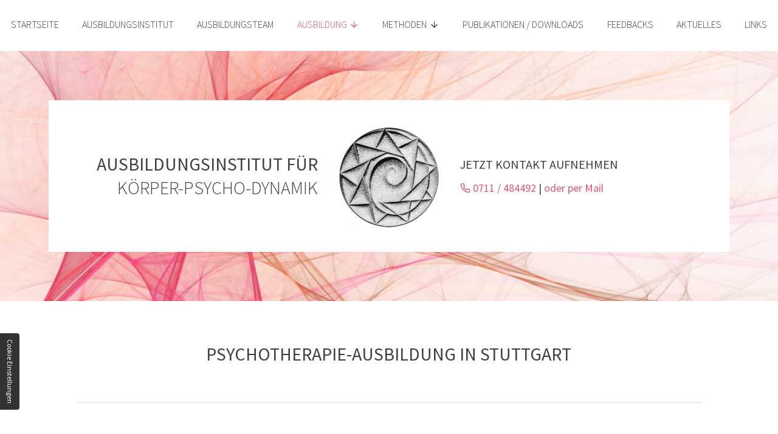

--- FILE ---
content_type: text/html; charset=UTF-8
request_url: https://www.koerper-psycho-dynamik.de/ausbildungsinstitut/ausbildung/grundausbildung
body_size: 6349
content:
<!DOCTYPE html>
<html lang="de" data-fw-version="1.3">
<head>
    <meta charset="utf-8">
    <title>Psychotherapie-Ausbildung in Stuttgart | die Grundlagen</title>
        <meta name="description" content="Die Psychotherapie-Grundausbildung in Stuttgart umfasst neben dem allgemeinen Grundlagenwissen eine umfassende Schulung in den integrativen Methoden.">
        <meta property="og:title" content="Psychotherapie-Ausbildung in Stuttgart | die Grundlagen">
        <meta property="og:description" content="Die Psychotherapie-Grundausbildung in Stuttgart umfasst neben dem allgemeinen Grundlagenwissen eine umfassende Schulung in den integrativen Methoden.">
        <meta property="og:type" content="website">
        <meta property="og:url" content="https://www.koerper-psycho-dynamik.de">
        <meta property="og:image" content="/images/social_branding.png">
        <meta property="og:site_name" content="Institut f&amp;uuml;r K&amp;ouml;rper-Psycho-Dynamik&amp;reg;">    <meta name="author" content="Institut für Körper-Psycho-Dynamik®">
    <meta name="viewport" content="width=device-width, height=device-height, initial-scale=1.0, user-scalable=0">
    <meta name="thumbnail" content="/images/social_branding.png">
    <meta name="theme-color" content="#f9f9f9">
    <meta name="format-detection" content="telephone=no">
    <link rel="canonical" href="https://www.koerper-psycho-dynamik.de/ausbildungsinstitut/ausbildung/grundausbildung">
    <!-- Fav Icon -->
    <link rel="icon" href="/favicon.ico" type="image/x-icon">
    <!-- Styles -->
    <link rel="stylesheet" href="/css/styles.css?v=1739533035" media="screen">
    <link rel="stylesheet" href="/css/print.css?v=1739533035" media="print">
<script type="application/json" data-translations>{"Form data is not valid!":"Formulardaten sind ung\u00fcltig!","FORM_SUBMISSION_ERROR":"Die E-Mail wurde nicht gesendet, weil die folgenden Fehler aufgetreten sind:","FORM_SUBMISSION_SUCCESS":"E-Mail erfolgreich gesendet","Calculate route":"Route berechnen","The field is required":"Dieses Feld ist erforderlich","Invalid email address":"Die E-Mail-Adresse ist ung\u00fcltig","privacyPolicy_not_accepted":"Das Feld Datenschutzerkl\u00e4rung ist obligatorisch"}</script><script type="text/javascript">(function (root) {
    let translations;

    root.__ = function (message) {
        if (translations === (void 0)) {
            let el = document.querySelector('script[data-translations]');

            try {
                translations = JSON.parse(el.textContent);
            } catch (e) {
                translations = {};
            }
        }

        return message in translations ? translations[message] : message;
    };
})(window);</script></head>
<body class="institut-template no-js lang-de Ausbildungsinstitut Ausbildungsinstitut-Ausbildung Ausbildungsinstitut-Ausbildung-Grundausbildung Grundausbildung ausbildungsinstitut ausbildungsinstitut-ausbildung ausbildungsinstitut-ausbildung-grundausbildung ausbildung ausbildung-grundausbildung" style="opacity:0">
      <input type="checkbox" id="navi-toggled">
      <a href="#content" tabindex="1" title="Skip Navigation" class="btn-focus">Skip Navigation</a>
      <a href="/sitemap" tabindex="1" title="View Sitemap" class="btn-focus">View Sitemap</a>
      <div class="first-level" id="navigation">
        <div class="row">
          <div class="col huge-10 huge-prefix-1">
            <nav>
              <div style="background-size: cover;" class="cms-container-el default-container">
<div class="cms-navi">
<ul class="navi navi-main">
<li class="index">
<a title="Körper-Psycho-Dynamik® in Stuttgart | Praxis und Ausbildung" class="index" href="/" target="_self">
Startseite</a>
</li>
<li class="ausbildungsinstitut">
<a title="Psychotherapie-Ausbildung in Stuttgart | Ausbildungsinstitut" class="ausbildungsinstitut" href="/ausbildungsinstitut/" target="_self">
Ausbildungsinstitut</a>
</li>
<li class="ausbildungsinstitut-ausbildungsteam">
<a title="Ausbildung zum Körpertherapeuten in Stuttgart | Team" class="ausbildungsinstitut-ausbildungsteam" href="/ausbildungsinstitut/ausbildungsteam" target="_self">
Ausbildungsteam</a>
</li>
<li class="active has-sub">
<span title="Ganzheitliche Psychotherapie-Ausbildung in Stuttgart" class="active">
Ausbildung</span>
<ul class="sub">
<li class="ausbildung-grundausbildung active">
<a title="Psychotherapie-Ausbildung in Stuttgart | die Grundlagen" class="ausbildung-grundausbildung active" href="/ausbildungsinstitut/ausbildung/grundausbildung" target="_self">
Grundausbildung</a>
</li>
<li class="ausbildung-3-ausbildungsjahr-posturale-dynamik-deep-draining">
<a title="Ausbildung Posturale Dynamik / Deep Draining® in Stuttgart" class="ausbildung-3-ausbildungsjahr-posturale-dynamik-deep-draining" href="/ausbildungsinstitut/ausbildung/3-ausbildungsjahr-posturale-dynamik-deep-draining" target="_self">
3. Ausbildungsjahr Posturale Dynamik / Deep Draining®</a>
</li>
<li class="ausbildung-termine">
<a title="Ganzheitliche Psychotherapie-Ausbildung in Stuttgart | Termine" class="ausbildung-termine" href="/ausbildungsinstitut/ausbildung/termine" target="_self">
Termine</a>
</li>
<li class="ausbildung-fortbildung">
<a title="Psychotherapie-Weiterbildung in Stuttgart | Körper-Psycho-Dynamik®" class="ausbildung-fortbildung" href="/ausbildungsinstitut/ausbildung/fortbildung" target="_self">
Fortbildung</a>
</li>
</ul>
</li>
<li class="has-sub">
<span title="Verschiedene Methoden der Behandlung | Ausbildung">
Methoden</span>
<ul class="sub">
<li class="methoden-grundlagen-der-tiefenpsychologie">
<a title="Tiefenpsychologie-Grundlagen in Stuttgart | Ausbildung" class="methoden-grundlagen-der-tiefenpsychologie" href="/ausbildungsinstitut/methoden/grundlagen-der-tiefenpsychologie" target="_self">
Grundlagen der Tiefenpsychologie</a>
</li>
<li class="methoden-gespraechspsychotherapie">
<a title="Gesprächspsychotherapie nach Carl R. Rogers in Stuttgart" class="methoden-gespraechspsychotherapie" href="/ausbildungsinstitut/methoden/gespraechspsychotherapie" target="_self">
Gesprächspsychotherapie</a>
</li>
<li class="methoden-koerperpsychotherapie-biodynamik">
<a title="Biodynamische Körperpsychotherapie nach G. Boyesen in Stuttgart" class="methoden-koerperpsychotherapie-biodynamik" href="/ausbildungsinstitut/methoden/koerperpsychotherapie-biodynamik" target="_self">
Körperpsychotherapie-Biodynamik</a>
</li>
<li class="methoden-koerperpsychotherapie-bioenergetik">
<a title="Bioenergetische Analyse in Stuttgart | Körper-Psycho-Dynamik®" class="methoden-koerperpsychotherapie-bioenergetik" href="/ausbildungsinstitut/methoden/koerperpsychotherapie-bioenergetik" target="_self">
Körperpsychotherapie-Bioenergetik</a>
</li>
<li class="methoden-biodynamische-stethoskop-massage">
<a title="Stethoskop-Massage in Stuttgart | Massagetherapie" class="methoden-biodynamische-stethoskop-massage" href="/ausbildungsinstitut/methoden/biodynamische-stethoskop-massage" target="_self">
Biodynamische Stethoskop Massage</a>
</li>
<li class="methoden-posturale-dynamik-deep-draining">
<a title="Posturale Dynamik / Deep Draining® in Stuttgart | Methode" class="methoden-posturale-dynamik-deep-draining" href="/ausbildungsinstitut/methoden/posturale-dynamik-deep-draining" target="_self">
Posturale Dynamik / Deep Draining®</a>
</li>
</ul>
</li>
<li class="ausbildungsinstitut-publikationen-downloads">
<a title="Körper-Psycho-Dynamik® in Stuttgart | Publikationen / Downloads" class="ausbildungsinstitut-publikationen-downloads" href="/ausbildungsinstitut/publikationen-downloads" target="_self">
Publikationen / Downloads</a>
</li>
<li class="ausbildungsinstitut-feedbacks">
<a title="Psychotherapie-Weiterbildung in Stuttgart | Feedback" class="ausbildungsinstitut-feedbacks" href="/ausbildungsinstitut/feedbacks" target="_self">
Feedbacks</a>
</li>
<li class="ausbildungsinstitut-aktuelles">
<a title="Innere Konflikte lösen in 70619 Stuttgart | Aktuelles" class="ausbildungsinstitut-aktuelles" href="/ausbildungsinstitut/aktuelles" target="_self">
Aktuelles</a>
</li>
<li class="ausbildungsinstitut-links">
<a title="Biodynamische Psychologie in Stuttgart | nützliche Links" class="ausbildungsinstitut-links" href="/ausbildungsinstitut/links" target="_self">
Links</a>
</li>
</ul>
</div>
</div>
            </nav>
          </div>
        </div>
      </div>
      <div id="page-wrap">
        <div class="row">
          <div class="col no-gutter">
            <header id="header">
              <div class="row">
                <div class="col">
                  <a href="/" title="Institut für Körper-Psycho-Dynamik® - Logo" class="branding"><img src="/images/layout/branding.png" alt="Institut für Körper-Psycho-Dynamik® - Logo" width="164" height="170"></a>
                </div>
                <div class="col medium-6 header-bg praxis">
                  <div class="linkArea left">
                    <p class="claim">
                      Ausbildungsinstitut für <span>Körper-Psycho-Dynamik</span>
                    </p>
                  </div>
                </div>
                <div class="col medium-6 header-bg institut">
                  <div class="linkArea right">
                    <p class="h3">
                      Jetzt Kontakt aufnehmen
                    </p>
                    <p><a href="tel:+49711484492" title="Jetzt telefonisch Kontakt mit Institut für Körper-Psycho-Dynamik® in 70619 Stuttgart aufnehmen" class="phone" data-event-type="click" data-event-name="Click To Call">0711 / 484492</a> | <a href="/kontakt/" title="Psychotherapie-Ausbildung in Stuttgart | Ausbildungsinstitut">oder per Mail</a></p>
                  </div>
                </div>
              </div>
            </header>
          </div>
        </div>
      	<main id="content">
          <div class="row">
            <div class="col large-10 huge-8 large-prefix-1 huge-prefix-2">
              <div style="background-size: cover;" class="cms-container-el default-container">
<h1 class="cms-title">
Psychotherapie-Ausbildung in Stuttgart</h1>
<h2 class="cms-title">
Ganzheitliche Psychotherapieausbildung mit integrativem Methodenspektrum -letzter Zyklus 2025-28</h2>
<h3 class="cms-title">
Struktur und Inhalt der Ausbildung:</h3>
<div class="row stretch start">
<div class="col medium-6">
<div class="cms-article">
<p data-le-dy-clone="5-1"><span data-le-dy-clone="6-2">Die Ausbildung umfasst neben dem allgemeinen Grundlagenwissen der humanistisch- und tiefenpsychologisch fundierten Psychologie eine umfassende Schulung in integrativen Methoden: Die Gesprächspsychotherapie, die Körperpsychotherapie; Biodynamik und Bioenergetik, Grundlagen des Behandlungsverlaufs: Erstgespräch und Anamnese, Praxisführung, Supervision, Ethikrichtlinien, theoretische Fundierung, Methodentraining und Selbsterfahrung sind gleichwertige Bestandteile der 3-jährigen Ausbildung. Im 3. Jahr können Themenschwerpunkte vertieft werden. Es besteht die Option, nach 2 Jahren die Ausbildung abzuschließen.</span></p></div>
</div>
<div class="col medium-6">
<div class="cms-article">
<p data-le-dy-clone="2-1">Die dreijährige Ausbildung umfasst</p>
<ul data-le-dy-clone="3-2">
<li data-le-dy-clone="4-3">Pro Jahr: 10 Seminare a 20 Std ( 45 Min)</li>
<li data-le-dy-clone="5-4">Freitags von 12:00 - 19:00 Uhr</li>
<li data-le-dy-clone="6-5">Samstags von 10:00- 18:00 Uhr</li>
</ul></div>
<a class="cms-file" href="/upload/0-handbuch-ueberarbeitet_1647435657.pdf" target="blank" title="Handbuch zum Download">
Handbuch zum Download</a>
</div>
</div>
<div style="background-size: cover;" class="cms-container-el">
<div class="cms-article collapser">
<p data-le-dy-clone="4-1">Unterrichtsmaterialien</p></div>
<div class="row stretch start">
<div class="col medium-6">
<div class="cms-article">
<p data-le-dy-clone="2-1"><span data-le-dy-clone="3-2">Alle Skripte und themenbezogene Fachartikel, werden vor dem jeweiligen Seminar, per E-Mail, verschickt und können selber ausgedruckt werden.</span></p></div>
</div>
<div class="col medium-6">
</div>
</div>
</div>
<div style="background-size: cover;" class="cms-container-el">
<div class="cms-article collapser">
<p data-le-dy-clone="7-1">Supervidierte Praxis (Greenhouse)</p></div>
<div class="row stretch start">
<div class="col medium-6">
<div class="cms-article">
<p data-le-dy-clone="5-1"><span data-le-dy-clone="6-2">Anschließend lassen wir Sie nicht allein und bieten auf Wunsch, ein Jahr supervidierte Praxis mit Probanden an.</span></p></div>
</div>
<div class="col medium-6">
</div>
</div>
</div>
<div style="background-size: cover;" class="cms-container-el">
<div class="cms-article collapser">
<p data-le-dy-clone="7-1">Therapeutennetzwerk</p></div>
<div class="row stretch start">
<div class="col medium-6">
<div class="cms-article">
<p data-le-dy-clone="7-1"><span data-le-dy-clone="8-2">Nach Abschluss der dreijährigen Ausbildung können Sie sich kollegial vernetzen und Mitglied im Berufsverband: Gesellschaft für Biodynamische Psychologie / Körperpsychotherapie, werden (</span><a href="https://www.gbpev.de/" rel="noopener" title="Gesellschaft für Biodynamische Psychologie / Körperpsychotherapie e.V." target="_blank" data-le-dy-clone="9-3">www.gbpev.de</a><span data-le-dy-clone="10-4">)</span></p></div>
</div>
<div class="col medium-6">
</div>
</div>
</div>
<div style="background-size: cover;" class="cms-container-el">
<div class="cms-article collapser">
<p data-le-dy-clone="7-1">Für wen eignet sich die Ausbildung?</p></div>
<div class="row stretch start">
<div class="col medium-6">
<div class="cms-article">
<ul data-le-dy-clone="5-1">
<li data-le-dy-clone="6-2">ganzheitlich arbeitende Heilpraktiker/-innen</li>
<li data-le-dy-clone="7-3">Anwärter/-innen auf den Heilpraktiker für Psychotherapie</li>
<li data-le-dy-clone="8-4">Menschen, die schon im beratenden, sozialen Berufsfeld tätig sind</li>
<li data-le-dy-clone="9-5">Psychologen/-innen</li>
<li data-le-dy-clone="10-6">Ärzte/-innen</li>
<li data-le-dy-clone="11-7">Krankengymnasten/-innen</li>
</ul></div>
</div>
<div class="col medium-6">
<div class="cms-article">
<ul data-le-dy-clone="5-1">
<li data-le-dy-clone="6-2">Masseure und Masseurinnen</li>
<li data-le-dy-clone="7-3">Menschen, die sich in ihrem Leben neu orientieren möchten und Weiterbildung in körpertherapeutischen Verfahren suchen</li>
<li data-le-dy-clone="8-4">für Interessenten/-innen, die beruflich neue Wege entwickeln möchten</li>
<li data-le-dy-clone="9-5">für Menschen, die ihre Potenziale weiterentwickeln möchten</li>
</ul></div>
</div>
</div>
</div>
<div style="background-size: cover;" class="cms-container-el">
<div class="cms-article collapser">
<p data-le-dy-clone="7-1">Methodentraining für die Ausbildung als Heilpraktiker für Psychotherapie</p></div>
<div class="row stretch start">
<div class="col medium-6">
<div class="cms-article">
<p data-le-dy-clone="5-1"><span data-le-dy-clone="6-2">Die Ausbildung eignet sich als Grundlagenausbildung zur Vorbereitung auf den Heilpraktiker für Psychotherapie. Die gut strukturierte Ausbildung wurde schon mehrfach von den Gesundheitsämtern Stuttgart und Heilbronn gelobt.</span></p></div>
</div>
<div class="col medium-6">
<div class="cms-article">
<p data-le-dy-clone="2-1"><span data-le-dy-clone="3-2">Mehrmals haben Teilnehmer/-innen die Überprüfung beim Gesundheitsamt positiv abgeschlossen.</span></p></div>
</div>
</div>
</div>
<div style="background-size: cover;" class="cms-container-el">
<div class="cms-article collapser">
<p data-le-dy-clone="7-1">Rechtliche Richtlinien des Psychotherapeutengesetzes</p></div>
<div class="row stretch start">
<div class="col medium-6">
<div class="cms-article">
<p data-le-dy-clone="5-1"><span data-le-dy-clone="6-2">Biodynamische Massage und Körperarbeit dürfen Sie auf der Ebene der Entspannung, als Behandlung zum Stressabbau und zur Steigerung des Wohlbefindens anwenden.</span></p></div>
</div>
<div class="col medium-6">
<div class="cms-article">
<p data-le-dy-clone="5-1"><span data-le-dy-clone="6-2">Für körperpsychotherapeutische Behandlungen nach Abschluss der Ausbildung ist die Zulassung als Heilpraktiker, Ärztin, Arzt oder psychologischer Psychotherapeut erforderlich.</span></p></div>
</div>
</div>
</div>
<div style="background-size: cover;" class="cms-container-el">
<div class="cms-article collapser">
<p data-le-dy-clone="7-1">Kosten</p></div>
<div class="row stretch start">
<div class="col medium-6">
<div class="cms-article">
<p data-le-dy-clone="2-1"><span data-le-dy-clone="3-2">Kosten pro Jahr: 2650,00 €</span><br data-le-dy-clone="4-3"><span data-le-dy-clone="5-4">Ratenzahlung: 10 Raten a 275,00 € &nbsp;(100,00 € Bearbeitungsgebühr pro Jahr)&nbsp; Frühbucherrabatt bis zum 15.07.2025 von 150 €</span></p></div>
</div>
<div class="col medium-6">
<div class="cms-article">
<p data-le-dy-clone="2-1"><span data-le-dy-clone="3-2">Inklusive: Aller Unterrichtsmaterialien (zum selbst Ausdrucken), des Abschlusszertifikates, Kaffee, Tee und Gebäck</span></p></div>
</div>
</div>
</div>
<div style="background-size: cover;" class="cms-container-el">
<div class="cms-article collapser">
<p data-le-dy-clone="7-1">Kostenvorteile</p></div>
<div class="row stretch start">
<div class="col medium-6">
<div class="cms-article">
<p data-le-dy-clone="5-1"><span data-le-dy-clone="6-2">Das Institut verfügt über eigene Seminarräume, dadurch entstehen Ihnen zuzüglich zu den Ausbildungskosten keine Nebenkosten.</span></p></div>
</div>
<div class="col medium-6">
<div class="cms-article">
<p data-le-dy-clone="2-1"><span data-le-dy-clone="3-2">Das Institut ist von der Mehrwertsteuer befreit, da es von einer Heilpraktikerin geleitet wird und Heilpraktiker/-innen ausbildet.</span></p></div>
</div>
</div>
</div>
</div>
            </div>
          </div>
      	</main>
      	<footer id="footer">
          <div class="row">
            <div class="sitemapArea">
              <div class="col">
                <div class="row">
                  <div class="col large-10 huge-8 large-prefix-1 huge-prefix-2">
                    <div class="row">
                      <div class="col medium-6 large-5">
                        <p class="h4">Institut für Körper-Psycho-Dynamik</p>
                        <p>Tuttlinger Str. 80, 70619 Stuttgart<br>
                        Tel.: <a href="tel:+49711484492" title="Jetzt telefonisch Kontakt mit Institut für Körper-Psycho-Dynamik® in 70619 Stuttgart aufnehmen" class="phone" data-event-type="click" data-event-name="Click To Call">0711 / 484492</a><br>
                        E-Mail: <a href="//www.koerper-psycho-dynamik.de" class="escape email" title="Schreiben Sie Institut für Körper-Psycho-Dynamik® in 70619 Stuttgart eine E-Mail." data-email="{&quot;name&quot;:&quot;d.mathews&quot;,&quot;host&quot;:&quot;koerper-psycho-dynamik.de&quot;}">d.mathews<span class="escape">∂</span>koerper-psycho-dynamik.de</a></p>
                        <a href="/anfahrt" title="Psychotherapeutische Praxis in Stuttgart | Anfahrt" class="btn praxis">Google Maps Karte</a>
                      </div>
                      <div class="col medium-6 large-7">
                        <p class="h4">Sitemap</p>
                        <div style="background-size: cover;" class="cms-container-el default-container">
<div class="cms-navi">
<ul class="navi">
<li class="index">
<a title="Körper-Psycho-Dynamik® in Stuttgart | Praxis und Ausbildung" class="index" href="/" target="_self">
Startseite</a>
</li>
<li class="ausbildungsinstitut">
<a title="Psychotherapie-Ausbildung in Stuttgart | Ausbildungsinstitut" class="ausbildungsinstitut" href="/ausbildungsinstitut/" target="_self">
Ausbildungsinstitut</a>
</li>
<li class="ausbildungsinstitut-ausbildungsteam">
<a title="Ausbildung zum Körpertherapeuten in Stuttgart | Team" class="ausbildungsinstitut-ausbildungsteam" href="/ausbildungsinstitut/ausbildungsteam" target="_self">
Ausbildungsteam</a>
</li>
<li class="ausbildung-grundausbildung active">
<a title="Psychotherapie-Ausbildung in Stuttgart | die Grundlagen" class="ausbildung-grundausbildung active" href="/ausbildungsinstitut/ausbildung/grundausbildung" target="_self">
Grundausbildung</a>
</li>
<li class="ausbildung-3-ausbildungsjahr-posturale-dynamik-deep-draining">
<a title="Ausbildung Posturale Dynamik / Deep Draining® in Stuttgart" class="ausbildung-3-ausbildungsjahr-posturale-dynamik-deep-draining" href="/ausbildungsinstitut/ausbildung/3-ausbildungsjahr-posturale-dynamik-deep-draining" target="_self">
3. Ausbildungsjahr Posturale Dynamik / Deep Draining®</a>
</li>
<li class="ausbildung-termine">
<a title="Ganzheitliche Psychotherapie-Ausbildung in Stuttgart | Termine" class="ausbildung-termine" href="/ausbildungsinstitut/ausbildung/termine" target="_self">
Termine</a>
</li>
<li class="ausbildung-fortbildung">
<a title="Psychotherapie-Weiterbildung in Stuttgart | Körper-Psycho-Dynamik®" class="ausbildung-fortbildung" href="/ausbildungsinstitut/ausbildung/fortbildung" target="_self">
Fortbildung</a>
</li>
<li class="methoden-grundlagen-der-tiefenpsychologie">
<a title="Tiefenpsychologie-Grundlagen in Stuttgart | Ausbildung" class="methoden-grundlagen-der-tiefenpsychologie" href="/ausbildungsinstitut/methoden/grundlagen-der-tiefenpsychologie" target="_self">
Grundlagen der Tiefenpsychologie</a>
</li>
<li class="methoden-gespraechspsychotherapie">
<a title="Gesprächspsychotherapie nach Carl R. Rogers in Stuttgart" class="methoden-gespraechspsychotherapie" href="/ausbildungsinstitut/methoden/gespraechspsychotherapie" target="_self">
Gesprächspsychotherapie</a>
</li>
<li class="methoden-koerperpsychotherapie-biodynamik">
<a title="Biodynamische Körperpsychotherapie nach G. Boyesen in Stuttgart" class="methoden-koerperpsychotherapie-biodynamik" href="/ausbildungsinstitut/methoden/koerperpsychotherapie-biodynamik" target="_self">
Körperpsychotherapie-Biodynamik</a>
</li>
<li class="methoden-koerperpsychotherapie-bioenergetik">
<a title="Bioenergetische Analyse in Stuttgart | Körper-Psycho-Dynamik®" class="methoden-koerperpsychotherapie-bioenergetik" href="/ausbildungsinstitut/methoden/koerperpsychotherapie-bioenergetik" target="_self">
Körperpsychotherapie-Bioenergetik</a>
</li>
<li class="methoden-biodynamische-stethoskop-massage">
<a title="Stethoskop-Massage in Stuttgart | Massagetherapie" class="methoden-biodynamische-stethoskop-massage" href="/ausbildungsinstitut/methoden/biodynamische-stethoskop-massage" target="_self">
Biodynamische Stethoskop Massage</a>
</li>
<li class="methoden-posturale-dynamik-deep-draining">
<a title="Posturale Dynamik / Deep Draining® in Stuttgart | Methode" class="methoden-posturale-dynamik-deep-draining" href="/ausbildungsinstitut/methoden/posturale-dynamik-deep-draining" target="_self">
Posturale Dynamik / Deep Draining®</a>
</li>
<li class="ausbildungsinstitut-publikationen-downloads">
<a title="Körper-Psycho-Dynamik® in Stuttgart | Publikationen / Downloads" class="ausbildungsinstitut-publikationen-downloads" href="/ausbildungsinstitut/publikationen-downloads" target="_self">
Publikationen / Downloads</a>
</li>
<li class="ausbildungsinstitut-feedbacks">
<a title="Psychotherapie-Weiterbildung in Stuttgart | Feedback" class="ausbildungsinstitut-feedbacks" href="/ausbildungsinstitut/feedbacks" target="_self">
Feedbacks</a>
</li>
<li class="ausbildungsinstitut-aktuelles">
<a title="Innere Konflikte lösen in 70619 Stuttgart | Aktuelles" class="ausbildungsinstitut-aktuelles" href="/ausbildungsinstitut/aktuelles" target="_self">
Aktuelles</a>
</li>
<li class="ausbildungsinstitut-links">
<a title="Biodynamische Psychologie in Stuttgart | nützliche Links" class="ausbildungsinstitut-links" href="/ausbildungsinstitut/links" target="_self">
Links</a>
</li>
</ul>
</div>
</div>
                      </div>
                    </div>
                  </div>
                </div>
              </div>
            </div>
              <div style="background-size: cover;" class="cms-container-el default-container">
<div class="cms-navi">
<ul class="navi navi-add">
<li class="kontakt">
<a title="Körper-Psycho-Dynamik® &amp; Bioenergetik in Stuttgart | Kontakt" class="kontakt" href="/kontakt/" target="_self">
Kontakt</a>
</li>
<li class="anfahrt">
<a title="Psychotherapeutische Praxis in Stuttgart | Anfahrt" class="anfahrt" href="/anfahrt" target="_self">
Anfahrt</a>
</li>
<li class="datenschutzerklaerung">
<a title="Psychotherapie in Stuttgart | meine Datenschutzerklärung" class="datenschutzerklaerung" href="/datenschutzerklaerung" target="_self">
Datenschutzerklärung</a>
</li>
<li class="impressum">
<a title="Institut für Körper-Psycho-Dynamik® in Stuttgart | Impressum" class="impressum" href="/impressum" target="_self">
Impressum</a>
</li>
</ul>
</div>
</div>
          </div>
      	</footer>
      </div>
      <ul id="quickbar">
      	<li>
          <span>Rufen Sie uns an <a href="tel:+49711484492" title="Jetzt telefonisch Kontakt mit Institut für Körper-Psycho-Dynamik® in 70619 Stuttgart aufnehmen" class="phone" data-event-type="click" data-event-name="Click To Call">0711 / 484492</a></span>
        </li>
      	<li>
      		<label for="navi-toggled"><span>navigation</span></label>
      	</li>
      </ul>
      <a href="#" class="back-to-top icon icon-angle-up" title="Back to top"><span>Back to top</span></a>

      <noscript>
        <input type="checkbox" id="noticebar">
        <label for="noticebar"></label>
        <div>
          <span class="col"><b>Attention:</b> <br>JavaScript is not activated! Please enable<a title="How to enable JavaScript in your browser" target="_blank" href="https://www.enable-javascript.com/en/" rel="noopener">JavaScript</a> to enjoy the full functionality of this and other websites.</span>
        </div>
      </noscript>
      <!-- JS -->
      <script>var cssData = {
    'image-path':            '"../images/" !default',
    'base-font-size':        '18px',
    'base-line-height':      '28px',
    'h1-size':               '30px',
    'h2-size':               '23px',
    'h3-size':               '20px',
    'h4-size':               '18px',
    'h5-size':               '18px',
    'h6-size':               '16px',
    'main-font':             'Source Sans Pro',
    'display-font':          'Source Sans Pro',
    'icon-font':             'icomoon',
    'colors': {
        'primary':          '#DD5876',
        'secondary':        '#FF9053',
        'light':            '#fff',
        'medium':           '#EAEAEA',
        'dark':             '#404040',
        'border':           '#bbb',
        'alert':            '#D85D00'
    },
    'base-gap':             '18px',
    'rowMaxWidth':          '1620px',
    /* columnCount is required for cms4 for legacy reasons */
    'columnCount':          12,
    'column-count':         '$columnCount',
    'base-border':          '1px solid $border',
    'base-box-shadow':      '0px 5px 10px 0px $medium',
    'outline':              '1px dotted $alert',
    'bpContext':            '16px',
    'hide-text-direction':  'right',
    'icon-map': {
        'times':            '\\e907',
        'minus':            '\\e909',
        'angle-right':      '\\e906',
        'plus':             '\\e911',
        'angle-up':         '\\e912',
        'exclamation':      '"!"',
        'chev-right':       '\\e90f',
        'phone':            '\\e90c',
        'file':             '\\eadf'
    },
    'gridMap': {
        'default': {
            'width':        '0px',
            'cols':         [1,2,3,4,5,6,7,8,9,10,11,12,'auto'],
            'prefix':       [0,1,2,3,4,5,6,7,8,9,10,11,12],
            'suffix':       [0,1,2,3,4,5,6,7,8,9,10,11,12],
            'start':        ['justify-content:flex-start'],
            'center':       ['justify-content:center'],
            'end':          ['justify-content:flex-end'],
            'between':      ['justify-content:space-between'],
            'around':       ['justify-content:space-around'],
            'top':          ['align-items:flex-start'],
            'middle':       ['align-items:center'],
            'baseline':     ['align-items:flex-baseline'],
            'bottom':       ['align-items:flex-end'],
            'stretch':      ['align-items:stretch'],
            'reverse':      ['flex-direction:row-reverse'],
            'forward':      ['flex-direction:row'],
            'first':        ['order:-1'],
            'last':         ['order:1'],
            'unset':        ['order:0']
        },
        'tiny': {
            'width':        '480px',
            'cols':         [1,2,3,4,5,6,7,8,9,10,11,12,'auto'],
            'prefix':       [0,1,2,3,4,5,6,7,8,9,10,11,12],
            'suffix':       [0,1,2,3,4,5,6,7,8,9,10,11,12],
            'start':        ['justify-content:flex-start'],
            'center':       ['justify-content:center'],
            'end':          ['justify-content:flex-end'],
            'between':      ['justify-content:space-between'],
            'around':       ['justify-content:space-around'],
            'top':          ['align-items:flex-start'],
            'middle':       ['align-items:center'],
            'baseline':     ['align-items:flex-baseline'],
            'bottom':       ['align-items:flex-end'],
            'stretch':      ['align-items:stretch'],
            'reverse':      ['flex-direction:row-reverse'],
            'forward':      ['flex-direction:row'],
            'first':        ['order:-1'],
            'last':         ['order:1'],
            'unset':        ['order:0']
        },
        'small': {
            'width':        '640px',
            'cols':         [1,2,3,4,5,6,7,8,9,10,11,12,'auto'],
            'prefix':       [0,1,2,3,4,5,6,7,8,9,10,11,12],
            'suffix':       [0,1,2,3,4,5,6,7,8,9,10,11,12],
            'start':        ['justify-content:flex-start'],
            'center':       ['justify-content:center'],
            'end':          ['justify-content:flex-end'],
            'between':      ['justify-content:space-between'],
            'around':       ['justify-content:space-around'],
            'top':          ['align-items:flex-start'],
            'middle':       ['align-items:center'],
            'baseline':     ['align-items:flex-baseline'],
            'bottom':       ['align-items:flex-end'],
            'stretch':      ['align-items:stretch'],
            'reverse':      ['flex-direction:row-reverse'],
            'forward':      ['flex-direction:row'],
            'first':        ['order:-1'],
            'last':         ['order:1'],
            'unset':        ['order:0']
        },
        'medium': {
            'width':        '760px',
            'cols':         [1,2,3,4,5,6,7,8,9,10,11,12,'auto'],
            'prefix':       [0,1,2,3,4,5,6,7,8,9,10,11,12],
            'suffix':       [0,1,2,3,4,5,6,7,8,9,10,11,12],
            'start':        ['justify-content:flex-start'],
            'center':       ['justify-content:center'],
            'end':          ['justify-content:flex-end'],
            'between':      ['justify-content:space-between'],
            'around':       ['justify-content:space-around'],
            'top':          ['align-items:flex-start'],
            'middle':       ['align-items:center'],
            'baseline':     ['align-items:flex-baseline'],
            'bottom':       ['align-items:flex-end'],
            'stretch':      ['align-items:stretch'],
            'reverse':      ['flex-direction:row-reverse'],
            'forward':      ['flex-direction:row'],
            'first':        ['order:-1'],
            'last':         ['order:1'],
            'unset':        ['order:0']
        },
        'large': {
            'width':        '992px',
            'cols':         [1,2,3,4,5,6,7,8,9,10,11,12,'auto'],
            'prefix':       [0,1,2,3,4,5,6,7,8,9,10,11,12],
            'suffix':       [0,1,2,3,4,5,6,7,8,9,10,11,12],
            'start':        ['justify-content:flex-start'],
            'center':       ['justify-content:center'],
            'end':          ['justify-content:flex-end'],
            'between':      ['justify-content:space-between'],
            'around':       ['justify-content:space-around'],
            'top':          ['align-items:flex-start'],
            'middle':       ['align-items:center'],
            'baseline':     ['align-items:flex-baseline'],
            'bottom':       ['align-items:flex-end'],
            'stretch':      ['align-items:stretch'],
            'reverse':      ['flex-direction:row-reverse'],
            'forward':      ['flex-direction:row'],
            'first':        ['order:-1'],
            'last':         ['order:1'],
            'unset':        ['order:0']
        },
        'giant': {
            'width':        '1200px',
            'cols':         [1,2,3,4,5,6,7,8,9,10,11,12,'auto'],
            'prefix':       [0,1,2,3,4,5,6,7,8,9,10,11,12],
            'suffix':       [0,1,2,3,4,5,6,7,8,9,10,11,12],
            'start':        ['justify-content:flex-start'],
            'center':       ['justify-content:center'],
            'end':          ['justify-content:flex-end'],
            'between':      ['justify-content:space-between'],
            'around':       ['justify-content:space-around'],
            'top':          ['align-items:flex-start'],
            'middle':       ['align-items:center'],
            'baseline':     ['align-items:flex-baseline'],
            'bottom':       ['align-items:flex-end'],
            'stretch':      ['align-items:stretch'],
            'reverse':      ['flex-direction:row-reverse'],
            'forward':      ['flex-direction:row'],
            'first':        ['order:-1'],
            'last':         ['order:1'],
            'unset':        ['order:0']
        },
        'huge': {
            'width':        '1364px',
            'cols':         [1,2,3,4,5,6,7,8,9,10,11,12,'auto'],
            'prefix':       [0,1,2,3,4,5,6,7,8,9,10,11,12],
            'suffix':       [0,1,2,3,4,5,6,7,8,9,10,11,12],
            'start':        ['justify-content:flex-start'],
            'center':       ['justify-content:center'],
            'end':          ['justify-content:flex-end'],
            'between':      ['justify-content:space-between'],
            'around':       ['justify-content:space-around'],
            'top':          ['align-items:flex-start'],
            'middle':       ['align-items:center'],
            'baseline':     ['align-items:flex-baseline'],
            'bottom':       ['align-items:flex-end'],
            'stretch':      ['align-items:stretch'],
            'reverse':      ['flex-direction:row-reverse'],
            'forward':      ['flex-direction:row'],
            'first':        ['order:-1'],
            'last':         ['order:1'],
            'unset':        ['order:0']
        },
        'full': {
            'width':        '1520px',
            'cols':         [1,2,3,4,5,6,7,8,9,10,11,12,'auto'],
            'prefix':       [0,1,2,3,4,5,6,7,8,9,10,11,12],
            'suffix':       [0,1,2,3,4,5,6,7,8,9,10,11,12],
            'start':        ['justify-content:flex-start'],
            'center':       ['justify-content:center'],
            'end':          ['justify-content:flex-end'],
            'between':      ['justify-content:space-between'],
            'around':       ['justify-content:space-around'],
            'top':          ['align-items:flex-start'],
            'middle':       ['align-items:center'],
            'baseline':     ['align-items:flex-baseline'],
            'bottom':       ['align-items:flex-end'],
            'stretch':      ['align-items:stretch'],
            'reverse':      ['flex-direction:row-reverse'],
            'forward':      ['flex-direction:row'],
            'first':        ['order:-1'],
            'last':         ['order:1'],
            'unset':        ['order:0']
        },
        'cut': {
            'width':        '$rowMaxWidth',
            'cols':         [1,2,3,4,5,6,7,8,9,10,11,12,'auto'],
            'prefix':       [0,1,2,3,4,5,6,7,8,9,10,11,12],
            'suffix':       [0,1,2,3,4,5,6,7,8,9,10,11,12],
            'start':        ['justify-content:flex-start'],
            'center':       ['justify-content:center'],
            'end':          ['justify-content:flex-end'],
            'between':      ['justify-content:space-between'],
            'around':       ['justify-content:space-around'],
            'top':          ['align-items:flex-start'],
            'middle':       ['align-items:center'],
            'baseline':     ['align-items:flex-baseline'],
            'bottom':       ['align-items:flex-end'],
            'stretch':      ['align-items:stretch'],
            'reverse':      ['flex-direction:row-reverse'],
            'forward':      ['flex-direction:row'],
            'first':        ['order:-1'],
            'last':         ['order:1'],
            'unset':        ['order:0']
        },
    }
}
</script><script src="/js/_require.js?v=1739533035"></script>

      <!-- Schema.org -->
      <script type="application/ld+json">{
        "@context" : "http://schema.org",
        "@type" : "LocalBusiness",
        "address" : {
          "@type": "PostalAddress",
          "addressLocality":"Stuttgart",
          "addressCountry": "Deutschland",
          "postalCode":"70619",
          "streetAddress": "Tuttlinger Str. 80"
        },
        "description":"Die Psychotherapie-Grundausbildung in Stuttgart umfasst neben dem allgemeinen Grundlagenwissen eine umfassende Schulung in den integrativen Methoden.",
        "name":"Institut f&uuml;r K&ouml;rper-Psycho-Dynamik&reg;",
        "url":"//www.koerper-psycho-dynamik.de",
        "image":"//www.koerper-psycho-dynamik.de/images/social_branding.png",
        "telephone":"0711 / 484492",
        "openingHours": ["Tu 10:00 - 19:00", "We 10:00 - 19:00", "Th 10:00 - 19:00", "Fr 09:00 - 17:00"]      }</script>
<script data-website-brand="securewebsystems.net" src="/_rassets/csite_modules.js?v=1739533035"></script><script src="/usecurez.js?k=R16C40754W40802&amp;v=1739533035" type="text/javascript"></script><link rel="stylesheet" href="/_rassets/cms_defaults.css?v=1739533035"><noscript><div><img src="/usecurez.jpg?k=R16C40754W40802&amp;noscript=1" alt="Counter"></div></noscript><script data-webpack-metadata data-cms-wp-public-path="/_rassets/"></script></body>
</html>


--- FILE ---
content_type: text/css; charset=utf-8
request_url: https://www.koerper-psycho-dynamik.de/css/styles.css?v=1739533035
body_size: 16471
content:
img:not(.lazy-loaded)[data-src]{background:url("/images/layout/loading.svg") no-repeat center center}@font-face{font-family:"icomoon";font-weight:null;font-style:normal;font-display:block;src:url("/fonts/icomoon.woff") format("woff"),url("/fonts/icomoon.ttf") format("truetype"),url("/fonts/icomoon.svg#icomoon") format("svg"),url("/fonts/icomoon.eot?#iefix") format("embedded-opentype")}@font-face{font-family:"Source Sans Pro";font-weight:300;font-style:normal;font-display:block;src:url("/fonts/source-sans-pro-v18-latin-300.woff2") format("woff2"),url("/fonts/source-sans-pro-v18-latin-300.woff") format("woff"),url("/fonts/source-sans-pro-v18-latin-300.ttf") format("truetype"),url("/fonts/source-sans-pro-v18-latin-300.svg#SourceSansPro") format("svg"),url("/fonts/source-sans-pro-v18-latin-300.eot?#iefix") format("embedded-opentype")}@font-face{font-family:"Source Sans Pro";font-weight:300;font-style:italic;font-display:block;src:url("/fonts/source-sans-pro-v18-latin-300italic.woff2") format("woff2"),url("/fonts/source-sans-pro-v18-latin-300italic.woff") format("woff"),url("/fonts/source-sans-pro-v18-latin-300italic.ttf") format("truetype"),url("/fonts/source-sans-pro-v18-latin-300italic.svg#SourceSansPro") format("svg"),url("/fonts/source-sans-pro-v18-latin-300italic.eot?#iefix") format("embedded-opentype")}@font-face{font-family:"Source Sans Pro";font-weight:400;font-style:normal;font-display:block;src:url("/fonts/source-sans-pro-v18-latin-regular.woff2") format("woff2"),url("/fonts/source-sans-pro-v18-latin-regular.woff") format("woff"),url("/fonts/source-sans-pro-v18-latin-regular.ttf") format("truetype"),url("/fonts/source-sans-pro-v18-latin-regular.svg#SourceSansPro") format("svg"),url("/fonts/source-sans-pro-v18-latin-regular.eot?#iefix") format("embedded-opentype")}@font-face{font-family:"Source Sans Pro";font-weight:400;font-style:italic;font-display:block;src:url("/fonts/source-sans-pro-v18-latin-italic.woff2") format("woff2"),url("/fonts/source-sans-pro-v18-latin-italic.woff") format("woff"),url("/fonts/source-sans-pro-v18-latin-italic.ttf") format("truetype"),url("/fonts/source-sans-pro-v18-latin-italic.svg#SourceSansPro") format("svg"),url("/fonts/source-sans-pro-v18-latin-italic.eot?#iefix") format("embedded-opentype")}@font-face{font-family:"Source Sans Pro";font-weight:600;font-style:normal;font-display:block;src:url("/fonts/source-sans-pro-v18-latin-600.woff2") format("woff2"),url("/fonts/source-sans-pro-v18-latin-600.woff") format("woff"),url("/fonts/source-sans-pro-v18-latin-600.ttf") format("truetype"),url("/fonts/source-sans-pro-v18-latin-600.svg#SourceSansPro") format("svg"),url("/fonts/source-sans-pro-v18-latin-600.eot?#iefix") format("embedded-opentype")}.row{margin-left:auto;margin-right:auto;max-width:90rem;width:100%;position:relative;display:flex;flex:0 1 auto;flex-wrap:wrap;flex-direction:row;justify-content:flex-start;align-items:stretch}.row:not(.full-width) .row{margin-left:-1rem;padding-left:0;padding-right:0;max-width:calc(100% + 2rem);width:calc(100% + 2rem)}.row.full-width{max-width:none}.row .cms-el-row{margin-left:-1rem;padding-left:0;padding-right:0;max-width:calc(100% + 2rem);width:calc(100% + 2rem)}.row>.row{margin:0;padding:0;max-width:100%;width:100%;flex-basis:100%}.row.break-right,.row.break-left{max-width:calc(50vw + 801px)}.row.break-right{margin-left:auto;margin-right:0;justify-content:flex-start}.row.break-left{margin-right:auto;margin-left:0;justify-content:flex-end}.col{float:left;padding-left:1rem;padding-right:1rem;max-width:100%;width:100%;flex:0 0 auto;flex-grow:1;flex-basis:100%;box-sizing:border-box}.no-gutter,.no-gutter>.col{padding-left:0;padding-right:0}@media (min-width: 0){.col.default-1{max-width:8.33333%;flex-basis:8.33333%}}@media (min-width: 0) and (min-width: 101.25em){.row.break-left>.col.default-1,.row.break-right>.col.default-1{max-width:7.5rem}}@media (min-width: 0){.col.default-2{max-width:16.66667%;flex-basis:16.66667%}}@media (min-width: 0) and (min-width: 101.25em){.row.break-left>.col.default-2,.row.break-right>.col.default-2{max-width:15rem}}@media (min-width: 0){.col.default-3{max-width:25%;flex-basis:25%}}@media (min-width: 0) and (min-width: 101.25em){.row.break-left>.col.default-3,.row.break-right>.col.default-3{max-width:22.5rem}}@media (min-width: 0){.col.default-4{max-width:33.33333%;flex-basis:33.33333%}}@media (min-width: 0) and (min-width: 101.25em){.row.break-left>.col.default-4,.row.break-right>.col.default-4{max-width:30rem}}@media (min-width: 0){.col.default-5{max-width:41.66667%;flex-basis:41.66667%}}@media (min-width: 0) and (min-width: 101.25em){.row.break-left>.col.default-5,.row.break-right>.col.default-5{max-width:37.5rem}}@media (min-width: 0){.col.default-6{max-width:50%;flex-basis:50%}}@media (min-width: 0) and (min-width: 101.25em){.row.break-left>.col.default-6,.row.break-right>.col.default-6{max-width:45rem}}@media (min-width: 0){.col.default-7{max-width:58.33333%;flex-basis:58.33333%}}@media (min-width: 0) and (min-width: 101.25em){.row.break-left>.col.default-7,.row.break-right>.col.default-7{max-width:52.5rem}}@media (min-width: 0){.col.default-8{max-width:66.66667%;flex-basis:66.66667%}}@media (min-width: 0) and (min-width: 101.25em){.row.break-left>.col.default-8,.row.break-right>.col.default-8{max-width:60rem}}@media (min-width: 0){.col.default-9{max-width:75%;flex-basis:75%}}@media (min-width: 0) and (min-width: 101.25em){.row.break-left>.col.default-9,.row.break-right>.col.default-9{max-width:67.5rem}}@media (min-width: 0){.col.default-10{max-width:83.33333%;flex-basis:83.33333%}}@media (min-width: 0) and (min-width: 101.25em){.row.break-left>.col.default-10,.row.break-right>.col.default-10{max-width:75rem}}@media (min-width: 0){.col.default-11{max-width:91.66667%;flex-basis:91.66667%}}@media (min-width: 0) and (min-width: 101.25em){.row.break-left>.col.default-11,.row.break-right>.col.default-11{max-width:82.5rem}}@media (min-width: 0){.col.default-12{max-width:100%;flex-basis:100%}}@media (min-width: 0) and (min-width: 101.25em){.row.break-left>.col.default-12,.row.break-right>.col.default-12{max-width:90rem}}@media (min-width: 0){.col.default-auto{max-width:100%;flex-basis:0}.row.break-left>.col.default-auto,.row.break-right>.col.default-auto{max-width:100%}.col.default-prefix-0{margin-left:0%}.col.default-prefix-1{margin-left:8.33333%}.col.default-prefix-2{margin-left:16.66667%}.col.default-prefix-3{margin-left:25%}.col.default-prefix-4{margin-left:33.33333%}.col.default-prefix-5{margin-left:41.66667%}.col.default-prefix-6{margin-left:50%}.col.default-prefix-7{margin-left:58.33333%}.col.default-prefix-8{margin-left:66.66667%}.col.default-prefix-9{margin-left:75%}.col.default-prefix-10{margin-left:83.33333%}.col.default-prefix-11{margin-left:91.66667%}.col.default-prefix-12{margin-left:100%}.col.default-suffix-0{margin-right:0%}.col.default-suffix-1{margin-right:8.33333%}.col.default-suffix-2{margin-right:16.66667%}.col.default-suffix-3{margin-right:25%}.col.default-suffix-4{margin-right:33.33333%}.col.default-suffix-5{margin-right:41.66667%}.col.default-suffix-6{margin-right:50%}.col.default-suffix-7{margin-right:58.33333%}.col.default-suffix-8{margin-right:66.66667%}.col.default-suffix-9{margin-right:75%}.col.default-suffix-10{margin-right:83.33333%}.col.default-suffix-11{margin-right:91.66667%}.col.default-suffix-12{margin-right:100%}.default-start{justify-content:flex-start}.default-center{justify-content:center}.default-end{justify-content:flex-end}.default-between{justify-content:space-between}.default-around{justify-content:space-around}.default-top{align-items:flex-start}.default-middle{align-items:center}.default-baseline{align-items:flex-baseline}.default-bottom{align-items:flex-end}.default-stretch{align-items:stretch}.default-reverse{flex-direction:row-reverse}.default-forward{flex-direction:row}.default-first{order:-1}.default-last{order:1}.default-unset{order:0}}@media (min-width: 30em){.col.tiny-1{max-width:8.33333%;flex-basis:8.33333%}}@media (min-width: 30em) and (min-width: 101.25em){.row.break-left>.col.tiny-1,.row.break-right>.col.tiny-1{max-width:7.5rem}}@media (min-width: 30em){.col.tiny-2{max-width:16.66667%;flex-basis:16.66667%}}@media (min-width: 30em) and (min-width: 101.25em){.row.break-left>.col.tiny-2,.row.break-right>.col.tiny-2{max-width:15rem}}@media (min-width: 30em){.col.tiny-3{max-width:25%;flex-basis:25%}}@media (min-width: 30em) and (min-width: 101.25em){.row.break-left>.col.tiny-3,.row.break-right>.col.tiny-3{max-width:22.5rem}}@media (min-width: 30em){.col.tiny-4{max-width:33.33333%;flex-basis:33.33333%}}@media (min-width: 30em) and (min-width: 101.25em){.row.break-left>.col.tiny-4,.row.break-right>.col.tiny-4{max-width:30rem}}@media (min-width: 30em){.col.tiny-5{max-width:41.66667%;flex-basis:41.66667%}}@media (min-width: 30em) and (min-width: 101.25em){.row.break-left>.col.tiny-5,.row.break-right>.col.tiny-5{max-width:37.5rem}}@media (min-width: 30em){.col.tiny-6{max-width:50%;flex-basis:50%}}@media (min-width: 30em) and (min-width: 101.25em){.row.break-left>.col.tiny-6,.row.break-right>.col.tiny-6{max-width:45rem}}@media (min-width: 30em){.col.tiny-7{max-width:58.33333%;flex-basis:58.33333%}}@media (min-width: 30em) and (min-width: 101.25em){.row.break-left>.col.tiny-7,.row.break-right>.col.tiny-7{max-width:52.5rem}}@media (min-width: 30em){.col.tiny-8{max-width:66.66667%;flex-basis:66.66667%}}@media (min-width: 30em) and (min-width: 101.25em){.row.break-left>.col.tiny-8,.row.break-right>.col.tiny-8{max-width:60rem}}@media (min-width: 30em){.col.tiny-9{max-width:75%;flex-basis:75%}}@media (min-width: 30em) and (min-width: 101.25em){.row.break-left>.col.tiny-9,.row.break-right>.col.tiny-9{max-width:67.5rem}}@media (min-width: 30em){.col.tiny-10{max-width:83.33333%;flex-basis:83.33333%}}@media (min-width: 30em) and (min-width: 101.25em){.row.break-left>.col.tiny-10,.row.break-right>.col.tiny-10{max-width:75rem}}@media (min-width: 30em){.col.tiny-11{max-width:91.66667%;flex-basis:91.66667%}}@media (min-width: 30em) and (min-width: 101.25em){.row.break-left>.col.tiny-11,.row.break-right>.col.tiny-11{max-width:82.5rem}}@media (min-width: 30em){.col.tiny-12{max-width:100%;flex-basis:100%}}@media (min-width: 30em) and (min-width: 101.25em){.row.break-left>.col.tiny-12,.row.break-right>.col.tiny-12{max-width:90rem}}@media (min-width: 30em){.col.tiny-auto{max-width:100%;flex-basis:0}.row.break-left>.col.tiny-auto,.row.break-right>.col.tiny-auto{max-width:100%}.col.tiny-prefix-0{margin-left:0%}.col.tiny-prefix-1{margin-left:8.33333%}.col.tiny-prefix-2{margin-left:16.66667%}.col.tiny-prefix-3{margin-left:25%}.col.tiny-prefix-4{margin-left:33.33333%}.col.tiny-prefix-5{margin-left:41.66667%}.col.tiny-prefix-6{margin-left:50%}.col.tiny-prefix-7{margin-left:58.33333%}.col.tiny-prefix-8{margin-left:66.66667%}.col.tiny-prefix-9{margin-left:75%}.col.tiny-prefix-10{margin-left:83.33333%}.col.tiny-prefix-11{margin-left:91.66667%}.col.tiny-prefix-12{margin-left:100%}.col.tiny-suffix-0{margin-right:0%}.col.tiny-suffix-1{margin-right:8.33333%}.col.tiny-suffix-2{margin-right:16.66667%}.col.tiny-suffix-3{margin-right:25%}.col.tiny-suffix-4{margin-right:33.33333%}.col.tiny-suffix-5{margin-right:41.66667%}.col.tiny-suffix-6{margin-right:50%}.col.tiny-suffix-7{margin-right:58.33333%}.col.tiny-suffix-8{margin-right:66.66667%}.col.tiny-suffix-9{margin-right:75%}.col.tiny-suffix-10{margin-right:83.33333%}.col.tiny-suffix-11{margin-right:91.66667%}.col.tiny-suffix-12{margin-right:100%}.tiny-start{justify-content:flex-start}.tiny-center{justify-content:center}.tiny-end{justify-content:flex-end}.tiny-between{justify-content:space-between}.tiny-around{justify-content:space-around}.tiny-top{align-items:flex-start}.tiny-middle{align-items:center}.tiny-baseline{align-items:flex-baseline}.tiny-bottom{align-items:flex-end}.tiny-stretch{align-items:stretch}.tiny-reverse{flex-direction:row-reverse}.tiny-forward{flex-direction:row}.tiny-first{order:-1}.tiny-last{order:1}.tiny-unset{order:0}}@media (min-width: 40em){.col.small-1{max-width:8.33333%;flex-basis:8.33333%}}@media (min-width: 40em) and (min-width: 101.25em){.row.break-left>.col.small-1,.row.break-right>.col.small-1{max-width:7.5rem}}@media (min-width: 40em){.col.small-2{max-width:16.66667%;flex-basis:16.66667%}}@media (min-width: 40em) and (min-width: 101.25em){.row.break-left>.col.small-2,.row.break-right>.col.small-2{max-width:15rem}}@media (min-width: 40em){.col.small-3{max-width:25%;flex-basis:25%}}@media (min-width: 40em) and (min-width: 101.25em){.row.break-left>.col.small-3,.row.break-right>.col.small-3{max-width:22.5rem}}@media (min-width: 40em){.col.small-4{max-width:33.33333%;flex-basis:33.33333%}}@media (min-width: 40em) and (min-width: 101.25em){.row.break-left>.col.small-4,.row.break-right>.col.small-4{max-width:30rem}}@media (min-width: 40em){.col.small-5{max-width:41.66667%;flex-basis:41.66667%}}@media (min-width: 40em) and (min-width: 101.25em){.row.break-left>.col.small-5,.row.break-right>.col.small-5{max-width:37.5rem}}@media (min-width: 40em){.col.small-6{max-width:50%;flex-basis:50%}}@media (min-width: 40em) and (min-width: 101.25em){.row.break-left>.col.small-6,.row.break-right>.col.small-6{max-width:45rem}}@media (min-width: 40em){.col.small-7{max-width:58.33333%;flex-basis:58.33333%}}@media (min-width: 40em) and (min-width: 101.25em){.row.break-left>.col.small-7,.row.break-right>.col.small-7{max-width:52.5rem}}@media (min-width: 40em){.col.small-8{max-width:66.66667%;flex-basis:66.66667%}}@media (min-width: 40em) and (min-width: 101.25em){.row.break-left>.col.small-8,.row.break-right>.col.small-8{max-width:60rem}}@media (min-width: 40em){.col.small-9{max-width:75%;flex-basis:75%}}@media (min-width: 40em) and (min-width: 101.25em){.row.break-left>.col.small-9,.row.break-right>.col.small-9{max-width:67.5rem}}@media (min-width: 40em){.col.small-10{max-width:83.33333%;flex-basis:83.33333%}}@media (min-width: 40em) and (min-width: 101.25em){.row.break-left>.col.small-10,.row.break-right>.col.small-10{max-width:75rem}}@media (min-width: 40em){.col.small-11{max-width:91.66667%;flex-basis:91.66667%}}@media (min-width: 40em) and (min-width: 101.25em){.row.break-left>.col.small-11,.row.break-right>.col.small-11{max-width:82.5rem}}@media (min-width: 40em){.col.small-12{max-width:100%;flex-basis:100%}}@media (min-width: 40em) and (min-width: 101.25em){.row.break-left>.col.small-12,.row.break-right>.col.small-12{max-width:90rem}}@media (min-width: 40em){.col.small-auto{max-width:100%;flex-basis:0}.row.break-left>.col.small-auto,.row.break-right>.col.small-auto{max-width:100%}.col.small-prefix-0{margin-left:0%}.col.small-prefix-1{margin-left:8.33333%}.col.small-prefix-2{margin-left:16.66667%}.col.small-prefix-3{margin-left:25%}.col.small-prefix-4{margin-left:33.33333%}.col.small-prefix-5{margin-left:41.66667%}.col.small-prefix-6{margin-left:50%}.col.small-prefix-7{margin-left:58.33333%}.col.small-prefix-8{margin-left:66.66667%}.col.small-prefix-9{margin-left:75%}.col.small-prefix-10{margin-left:83.33333%}.col.small-prefix-11{margin-left:91.66667%}.col.small-prefix-12{margin-left:100%}.col.small-suffix-0{margin-right:0%}.col.small-suffix-1{margin-right:8.33333%}.col.small-suffix-2{margin-right:16.66667%}.col.small-suffix-3{margin-right:25%}.col.small-suffix-4{margin-right:33.33333%}.col.small-suffix-5{margin-right:41.66667%}.col.small-suffix-6{margin-right:50%}.col.small-suffix-7{margin-right:58.33333%}.col.small-suffix-8{margin-right:66.66667%}.col.small-suffix-9{margin-right:75%}.col.small-suffix-10{margin-right:83.33333%}.col.small-suffix-11{margin-right:91.66667%}.col.small-suffix-12{margin-right:100%}.small-start{justify-content:flex-start}.small-center{justify-content:center}.small-end{justify-content:flex-end}.small-between{justify-content:space-between}.small-around{justify-content:space-around}.small-top{align-items:flex-start}.small-middle{align-items:center}.small-baseline{align-items:flex-baseline}.small-bottom{align-items:flex-end}.small-stretch{align-items:stretch}.small-reverse{flex-direction:row-reverse}.small-forward{flex-direction:row}.small-first{order:-1}.small-last{order:1}.small-unset{order:0}}@media (min-width: 47.5em){.col.medium-1{max-width:8.33333%;flex-basis:8.33333%}}@media (min-width: 47.5em) and (min-width: 101.25em){.row.break-left>.col.medium-1,.row.break-right>.col.medium-1{max-width:7.5rem}}@media (min-width: 47.5em){.col.medium-2{max-width:16.66667%;flex-basis:16.66667%}}@media (min-width: 47.5em) and (min-width: 101.25em){.row.break-left>.col.medium-2,.row.break-right>.col.medium-2{max-width:15rem}}@media (min-width: 47.5em){.col.medium-3{max-width:25%;flex-basis:25%}}@media (min-width: 47.5em) and (min-width: 101.25em){.row.break-left>.col.medium-3,.row.break-right>.col.medium-3{max-width:22.5rem}}@media (min-width: 47.5em){.col.medium-4{max-width:33.33333%;flex-basis:33.33333%}}@media (min-width: 47.5em) and (min-width: 101.25em){.row.break-left>.col.medium-4,.row.break-right>.col.medium-4{max-width:30rem}}@media (min-width: 47.5em){.col.medium-5{max-width:41.66667%;flex-basis:41.66667%}}@media (min-width: 47.5em) and (min-width: 101.25em){.row.break-left>.col.medium-5,.row.break-right>.col.medium-5{max-width:37.5rem}}@media (min-width: 47.5em){.col.medium-6{max-width:50%;flex-basis:50%}}@media (min-width: 47.5em) and (min-width: 101.25em){.row.break-left>.col.medium-6,.row.break-right>.col.medium-6{max-width:45rem}}@media (min-width: 47.5em){.col.medium-7{max-width:58.33333%;flex-basis:58.33333%}}@media (min-width: 47.5em) and (min-width: 101.25em){.row.break-left>.col.medium-7,.row.break-right>.col.medium-7{max-width:52.5rem}}@media (min-width: 47.5em){.col.medium-8{max-width:66.66667%;flex-basis:66.66667%}}@media (min-width: 47.5em) and (min-width: 101.25em){.row.break-left>.col.medium-8,.row.break-right>.col.medium-8{max-width:60rem}}@media (min-width: 47.5em){.col.medium-9{max-width:75%;flex-basis:75%}}@media (min-width: 47.5em) and (min-width: 101.25em){.row.break-left>.col.medium-9,.row.break-right>.col.medium-9{max-width:67.5rem}}@media (min-width: 47.5em){.col.medium-10{max-width:83.33333%;flex-basis:83.33333%}}@media (min-width: 47.5em) and (min-width: 101.25em){.row.break-left>.col.medium-10,.row.break-right>.col.medium-10{max-width:75rem}}@media (min-width: 47.5em){.col.medium-11{max-width:91.66667%;flex-basis:91.66667%}}@media (min-width: 47.5em) and (min-width: 101.25em){.row.break-left>.col.medium-11,.row.break-right>.col.medium-11{max-width:82.5rem}}@media (min-width: 47.5em){.col.medium-12{max-width:100%;flex-basis:100%}}@media (min-width: 47.5em) and (min-width: 101.25em){.row.break-left>.col.medium-12,.row.break-right>.col.medium-12{max-width:90rem}}@media (min-width: 47.5em){.col.medium-auto{max-width:100%;flex-basis:0}.row.break-left>.col.medium-auto,.row.break-right>.col.medium-auto{max-width:100%}.col.medium-prefix-0{margin-left:0%}.col.medium-prefix-1{margin-left:8.33333%}.col.medium-prefix-2{margin-left:16.66667%}.col.medium-prefix-3{margin-left:25%}.col.medium-prefix-4{margin-left:33.33333%}.col.medium-prefix-5{margin-left:41.66667%}.col.medium-prefix-6{margin-left:50%}.col.medium-prefix-7{margin-left:58.33333%}.col.medium-prefix-8{margin-left:66.66667%}.col.medium-prefix-9{margin-left:75%}.col.medium-prefix-10{margin-left:83.33333%}.col.medium-prefix-11{margin-left:91.66667%}.col.medium-prefix-12{margin-left:100%}.col.medium-suffix-0{margin-right:0%}.col.medium-suffix-1{margin-right:8.33333%}.col.medium-suffix-2{margin-right:16.66667%}.col.medium-suffix-3{margin-right:25%}.col.medium-suffix-4{margin-right:33.33333%}.col.medium-suffix-5{margin-right:41.66667%}.col.medium-suffix-6{margin-right:50%}.col.medium-suffix-7{margin-right:58.33333%}.col.medium-suffix-8{margin-right:66.66667%}.col.medium-suffix-9{margin-right:75%}.col.medium-suffix-10{margin-right:83.33333%}.col.medium-suffix-11{margin-right:91.66667%}.col.medium-suffix-12{margin-right:100%}.medium-start{justify-content:flex-start}.medium-center{justify-content:center}.medium-end{justify-content:flex-end}.medium-between{justify-content:space-between}.medium-around{justify-content:space-around}.medium-top{align-items:flex-start}.medium-middle{align-items:center}.medium-baseline{align-items:flex-baseline}.medium-bottom{align-items:flex-end}.medium-stretch{align-items:stretch}.medium-reverse{flex-direction:row-reverse}.medium-forward{flex-direction:row}.medium-first{order:-1}.medium-last{order:1}.medium-unset{order:0}}@media (min-width: 62em){.col.large-1{max-width:8.33333%;flex-basis:8.33333%}}@media (min-width: 62em) and (min-width: 101.25em){.row.break-left>.col.large-1,.row.break-right>.col.large-1{max-width:7.5rem}}@media (min-width: 62em){.col.large-2{max-width:16.66667%;flex-basis:16.66667%}}@media (min-width: 62em) and (min-width: 101.25em){.row.break-left>.col.large-2,.row.break-right>.col.large-2{max-width:15rem}}@media (min-width: 62em){.col.large-3{max-width:25%;flex-basis:25%}}@media (min-width: 62em) and (min-width: 101.25em){.row.break-left>.col.large-3,.row.break-right>.col.large-3{max-width:22.5rem}}@media (min-width: 62em){.col.large-4{max-width:33.33333%;flex-basis:33.33333%}}@media (min-width: 62em) and (min-width: 101.25em){.row.break-left>.col.large-4,.row.break-right>.col.large-4{max-width:30rem}}@media (min-width: 62em){.col.large-5{max-width:41.66667%;flex-basis:41.66667%}}@media (min-width: 62em) and (min-width: 101.25em){.row.break-left>.col.large-5,.row.break-right>.col.large-5{max-width:37.5rem}}@media (min-width: 62em){.col.large-6{max-width:50%;flex-basis:50%}}@media (min-width: 62em) and (min-width: 101.25em){.row.break-left>.col.large-6,.row.break-right>.col.large-6{max-width:45rem}}@media (min-width: 62em){.col.large-7{max-width:58.33333%;flex-basis:58.33333%}}@media (min-width: 62em) and (min-width: 101.25em){.row.break-left>.col.large-7,.row.break-right>.col.large-7{max-width:52.5rem}}@media (min-width: 62em){.col.large-8{max-width:66.66667%;flex-basis:66.66667%}}@media (min-width: 62em) and (min-width: 101.25em){.row.break-left>.col.large-8,.row.break-right>.col.large-8{max-width:60rem}}@media (min-width: 62em){.col.large-9{max-width:75%;flex-basis:75%}}@media (min-width: 62em) and (min-width: 101.25em){.row.break-left>.col.large-9,.row.break-right>.col.large-9{max-width:67.5rem}}@media (min-width: 62em){.col.large-10{max-width:83.33333%;flex-basis:83.33333%}}@media (min-width: 62em) and (min-width: 101.25em){.row.break-left>.col.large-10,.row.break-right>.col.large-10{max-width:75rem}}@media (min-width: 62em){.col.large-11{max-width:91.66667%;flex-basis:91.66667%}}@media (min-width: 62em) and (min-width: 101.25em){.row.break-left>.col.large-11,.row.break-right>.col.large-11{max-width:82.5rem}}@media (min-width: 62em){.col.large-12{max-width:100%;flex-basis:100%}}@media (min-width: 62em) and (min-width: 101.25em){.row.break-left>.col.large-12,.row.break-right>.col.large-12{max-width:90rem}}@media (min-width: 62em){.col.large-auto{max-width:100%;flex-basis:0}.row.break-left>.col.large-auto,.row.break-right>.col.large-auto{max-width:100%}.col.large-prefix-0{margin-left:0%}.col.large-prefix-1{margin-left:8.33333%}.col.large-prefix-2{margin-left:16.66667%}.col.large-prefix-3{margin-left:25%}.col.large-prefix-4{margin-left:33.33333%}.col.large-prefix-5{margin-left:41.66667%}.col.large-prefix-6{margin-left:50%}.col.large-prefix-7{margin-left:58.33333%}.col.large-prefix-8{margin-left:66.66667%}.col.large-prefix-9{margin-left:75%}.col.large-prefix-10{margin-left:83.33333%}.col.large-prefix-11{margin-left:91.66667%}.col.large-prefix-12{margin-left:100%}.col.large-suffix-0{margin-right:0%}.col.large-suffix-1{margin-right:8.33333%}.col.large-suffix-2{margin-right:16.66667%}.col.large-suffix-3{margin-right:25%}.col.large-suffix-4{margin-right:33.33333%}.col.large-suffix-5{margin-right:41.66667%}.col.large-suffix-6{margin-right:50%}.col.large-suffix-7{margin-right:58.33333%}.col.large-suffix-8{margin-right:66.66667%}.col.large-suffix-9{margin-right:75%}.col.large-suffix-10{margin-right:83.33333%}.col.large-suffix-11{margin-right:91.66667%}.col.large-suffix-12{margin-right:100%}.large-start{justify-content:flex-start}.large-center{justify-content:center}.large-end{justify-content:flex-end}.large-between{justify-content:space-between}.large-around{justify-content:space-around}.large-top{align-items:flex-start}.large-middle{align-items:center}.large-baseline{align-items:flex-baseline}.large-bottom{align-items:flex-end}.large-stretch{align-items:stretch}.large-reverse{flex-direction:row-reverse}.large-forward{flex-direction:row}.large-first{order:-1}.large-last{order:1}.large-unset{order:0}}@media (min-width: 75em){.col.giant-1{max-width:8.33333%;flex-basis:8.33333%}}@media (min-width: 75em) and (min-width: 101.25em){.row.break-left>.col.giant-1,.row.break-right>.col.giant-1{max-width:7.5rem}}@media (min-width: 75em){.col.giant-2{max-width:16.66667%;flex-basis:16.66667%}}@media (min-width: 75em) and (min-width: 101.25em){.row.break-left>.col.giant-2,.row.break-right>.col.giant-2{max-width:15rem}}@media (min-width: 75em){.col.giant-3{max-width:25%;flex-basis:25%}}@media (min-width: 75em) and (min-width: 101.25em){.row.break-left>.col.giant-3,.row.break-right>.col.giant-3{max-width:22.5rem}}@media (min-width: 75em){.col.giant-4{max-width:33.33333%;flex-basis:33.33333%}}@media (min-width: 75em) and (min-width: 101.25em){.row.break-left>.col.giant-4,.row.break-right>.col.giant-4{max-width:30rem}}@media (min-width: 75em){.col.giant-5{max-width:41.66667%;flex-basis:41.66667%}}@media (min-width: 75em) and (min-width: 101.25em){.row.break-left>.col.giant-5,.row.break-right>.col.giant-5{max-width:37.5rem}}@media (min-width: 75em){.col.giant-6{max-width:50%;flex-basis:50%}}@media (min-width: 75em) and (min-width: 101.25em){.row.break-left>.col.giant-6,.row.break-right>.col.giant-6{max-width:45rem}}@media (min-width: 75em){.col.giant-7{max-width:58.33333%;flex-basis:58.33333%}}@media (min-width: 75em) and (min-width: 101.25em){.row.break-left>.col.giant-7,.row.break-right>.col.giant-7{max-width:52.5rem}}@media (min-width: 75em){.col.giant-8{max-width:66.66667%;flex-basis:66.66667%}}@media (min-width: 75em) and (min-width: 101.25em){.row.break-left>.col.giant-8,.row.break-right>.col.giant-8{max-width:60rem}}@media (min-width: 75em){.col.giant-9{max-width:75%;flex-basis:75%}}@media (min-width: 75em) and (min-width: 101.25em){.row.break-left>.col.giant-9,.row.break-right>.col.giant-9{max-width:67.5rem}}@media (min-width: 75em){.col.giant-10{max-width:83.33333%;flex-basis:83.33333%}}@media (min-width: 75em) and (min-width: 101.25em){.row.break-left>.col.giant-10,.row.break-right>.col.giant-10{max-width:75rem}}@media (min-width: 75em){.col.giant-11{max-width:91.66667%;flex-basis:91.66667%}}@media (min-width: 75em) and (min-width: 101.25em){.row.break-left>.col.giant-11,.row.break-right>.col.giant-11{max-width:82.5rem}}@media (min-width: 75em){.col.giant-12{max-width:100%;flex-basis:100%}}@media (min-width: 75em) and (min-width: 101.25em){.row.break-left>.col.giant-12,.row.break-right>.col.giant-12{max-width:90rem}}@media (min-width: 75em){.col.giant-auto{max-width:100%;flex-basis:0}.row.break-left>.col.giant-auto,.row.break-right>.col.giant-auto{max-width:100%}.col.giant-prefix-0{margin-left:0%}.col.giant-prefix-1{margin-left:8.33333%}.col.giant-prefix-2{margin-left:16.66667%}.col.giant-prefix-3{margin-left:25%}.col.giant-prefix-4{margin-left:33.33333%}.col.giant-prefix-5{margin-left:41.66667%}.col.giant-prefix-6{margin-left:50%}.col.giant-prefix-7{margin-left:58.33333%}.col.giant-prefix-8{margin-left:66.66667%}.col.giant-prefix-9{margin-left:75%}.col.giant-prefix-10{margin-left:83.33333%}.col.giant-prefix-11{margin-left:91.66667%}.col.giant-prefix-12{margin-left:100%}.col.giant-suffix-0{margin-right:0%}.col.giant-suffix-1{margin-right:8.33333%}.col.giant-suffix-2{margin-right:16.66667%}.col.giant-suffix-3{margin-right:25%}.col.giant-suffix-4{margin-right:33.33333%}.col.giant-suffix-5{margin-right:41.66667%}.col.giant-suffix-6{margin-right:50%}.col.giant-suffix-7{margin-right:58.33333%}.col.giant-suffix-8{margin-right:66.66667%}.col.giant-suffix-9{margin-right:75%}.col.giant-suffix-10{margin-right:83.33333%}.col.giant-suffix-11{margin-right:91.66667%}.col.giant-suffix-12{margin-right:100%}.giant-start{justify-content:flex-start}.giant-center{justify-content:center}.giant-end{justify-content:flex-end}.giant-between{justify-content:space-between}.giant-around{justify-content:space-around}.giant-top{align-items:flex-start}.giant-middle{align-items:center}.giant-baseline{align-items:flex-baseline}.giant-bottom{align-items:flex-end}.giant-stretch{align-items:stretch}.giant-reverse{flex-direction:row-reverse}.giant-forward{flex-direction:row}.giant-first{order:-1}.giant-last{order:1}.giant-unset{order:0}}@media (min-width: 85.25em){.col.huge-1{max-width:8.33333%;flex-basis:8.33333%}}@media (min-width: 85.25em) and (min-width: 101.25em){.row.break-left>.col.huge-1,.row.break-right>.col.huge-1{max-width:7.5rem}}@media (min-width: 85.25em){.col.huge-2{max-width:16.66667%;flex-basis:16.66667%}}@media (min-width: 85.25em) and (min-width: 101.25em){.row.break-left>.col.huge-2,.row.break-right>.col.huge-2{max-width:15rem}}@media (min-width: 85.25em){.col.huge-3{max-width:25%;flex-basis:25%}}@media (min-width: 85.25em) and (min-width: 101.25em){.row.break-left>.col.huge-3,.row.break-right>.col.huge-3{max-width:22.5rem}}@media (min-width: 85.25em){.col.huge-4{max-width:33.33333%;flex-basis:33.33333%}}@media (min-width: 85.25em) and (min-width: 101.25em){.row.break-left>.col.huge-4,.row.break-right>.col.huge-4{max-width:30rem}}@media (min-width: 85.25em){.col.huge-5{max-width:41.66667%;flex-basis:41.66667%}}@media (min-width: 85.25em) and (min-width: 101.25em){.row.break-left>.col.huge-5,.row.break-right>.col.huge-5{max-width:37.5rem}}@media (min-width: 85.25em){.col.huge-6{max-width:50%;flex-basis:50%}}@media (min-width: 85.25em) and (min-width: 101.25em){.row.break-left>.col.huge-6,.row.break-right>.col.huge-6{max-width:45rem}}@media (min-width: 85.25em){.col.huge-7{max-width:58.33333%;flex-basis:58.33333%}}@media (min-width: 85.25em) and (min-width: 101.25em){.row.break-left>.col.huge-7,.row.break-right>.col.huge-7{max-width:52.5rem}}@media (min-width: 85.25em){.col.huge-8{max-width:66.66667%;flex-basis:66.66667%}}@media (min-width: 85.25em) and (min-width: 101.25em){.row.break-left>.col.huge-8,.row.break-right>.col.huge-8{max-width:60rem}}@media (min-width: 85.25em){.col.huge-9{max-width:75%;flex-basis:75%}}@media (min-width: 85.25em) and (min-width: 101.25em){.row.break-left>.col.huge-9,.row.break-right>.col.huge-9{max-width:67.5rem}}@media (min-width: 85.25em){.col.huge-10{max-width:83.33333%;flex-basis:83.33333%}}@media (min-width: 85.25em) and (min-width: 101.25em){.row.break-left>.col.huge-10,.row.break-right>.col.huge-10{max-width:75rem}}@media (min-width: 85.25em){.col.huge-11{max-width:91.66667%;flex-basis:91.66667%}}@media (min-width: 85.25em) and (min-width: 101.25em){.row.break-left>.col.huge-11,.row.break-right>.col.huge-11{max-width:82.5rem}}@media (min-width: 85.25em){.col.huge-12{max-width:100%;flex-basis:100%}}@media (min-width: 85.25em) and (min-width: 101.25em){.row.break-left>.col.huge-12,.row.break-right>.col.huge-12{max-width:90rem}}@media (min-width: 85.25em){.col.huge-auto{max-width:100%;flex-basis:0}.row.break-left>.col.huge-auto,.row.break-right>.col.huge-auto{max-width:100%}.col.huge-prefix-0{margin-left:0%}.col.huge-prefix-1{margin-left:8.33333%}.col.huge-prefix-2{margin-left:16.66667%}.col.huge-prefix-3{margin-left:25%}.col.huge-prefix-4{margin-left:33.33333%}.col.huge-prefix-5{margin-left:41.66667%}.col.huge-prefix-6{margin-left:50%}.col.huge-prefix-7{margin-left:58.33333%}.col.huge-prefix-8{margin-left:66.66667%}.col.huge-prefix-9{margin-left:75%}.col.huge-prefix-10{margin-left:83.33333%}.col.huge-prefix-11{margin-left:91.66667%}.col.huge-prefix-12{margin-left:100%}.col.huge-suffix-0{margin-right:0%}.col.huge-suffix-1{margin-right:8.33333%}.col.huge-suffix-2{margin-right:16.66667%}.col.huge-suffix-3{margin-right:25%}.col.huge-suffix-4{margin-right:33.33333%}.col.huge-suffix-5{margin-right:41.66667%}.col.huge-suffix-6{margin-right:50%}.col.huge-suffix-7{margin-right:58.33333%}.col.huge-suffix-8{margin-right:66.66667%}.col.huge-suffix-9{margin-right:75%}.col.huge-suffix-10{margin-right:83.33333%}.col.huge-suffix-11{margin-right:91.66667%}.col.huge-suffix-12{margin-right:100%}.huge-start{justify-content:flex-start}.huge-center{justify-content:center}.huge-end{justify-content:flex-end}.huge-between{justify-content:space-between}.huge-around{justify-content:space-around}.huge-top{align-items:flex-start}.huge-middle{align-items:center}.huge-baseline{align-items:flex-baseline}.huge-bottom{align-items:flex-end}.huge-stretch{align-items:stretch}.huge-reverse{flex-direction:row-reverse}.huge-forward{flex-direction:row}.huge-first{order:-1}.huge-last{order:1}.huge-unset{order:0}}@media (min-width: 95em){.col.full-1{max-width:8.33333%;flex-basis:8.33333%}}@media (min-width: 95em) and (min-width: 101.25em){.row.break-left>.col.full-1,.row.break-right>.col.full-1{max-width:7.5rem}}@media (min-width: 95em){.col.full-2{max-width:16.66667%;flex-basis:16.66667%}}@media (min-width: 95em) and (min-width: 101.25em){.row.break-left>.col.full-2,.row.break-right>.col.full-2{max-width:15rem}}@media (min-width: 95em){.col.full-3{max-width:25%;flex-basis:25%}}@media (min-width: 95em) and (min-width: 101.25em){.row.break-left>.col.full-3,.row.break-right>.col.full-3{max-width:22.5rem}}@media (min-width: 95em){.col.full-4{max-width:33.33333%;flex-basis:33.33333%}}@media (min-width: 95em) and (min-width: 101.25em){.row.break-left>.col.full-4,.row.break-right>.col.full-4{max-width:30rem}}@media (min-width: 95em){.col.full-5{max-width:41.66667%;flex-basis:41.66667%}}@media (min-width: 95em) and (min-width: 101.25em){.row.break-left>.col.full-5,.row.break-right>.col.full-5{max-width:37.5rem}}@media (min-width: 95em){.col.full-6{max-width:50%;flex-basis:50%}}@media (min-width: 95em) and (min-width: 101.25em){.row.break-left>.col.full-6,.row.break-right>.col.full-6{max-width:45rem}}@media (min-width: 95em){.col.full-7{max-width:58.33333%;flex-basis:58.33333%}}@media (min-width: 95em) and (min-width: 101.25em){.row.break-left>.col.full-7,.row.break-right>.col.full-7{max-width:52.5rem}}@media (min-width: 95em){.col.full-8{max-width:66.66667%;flex-basis:66.66667%}}@media (min-width: 95em) and (min-width: 101.25em){.row.break-left>.col.full-8,.row.break-right>.col.full-8{max-width:60rem}}@media (min-width: 95em){.col.full-9{max-width:75%;flex-basis:75%}}@media (min-width: 95em) and (min-width: 101.25em){.row.break-left>.col.full-9,.row.break-right>.col.full-9{max-width:67.5rem}}@media (min-width: 95em){.col.full-10{max-width:83.33333%;flex-basis:83.33333%}}@media (min-width: 95em) and (min-width: 101.25em){.row.break-left>.col.full-10,.row.break-right>.col.full-10{max-width:75rem}}@media (min-width: 95em){.col.full-11{max-width:91.66667%;flex-basis:91.66667%}}@media (min-width: 95em) and (min-width: 101.25em){.row.break-left>.col.full-11,.row.break-right>.col.full-11{max-width:82.5rem}}@media (min-width: 95em){.col.full-12{max-width:100%;flex-basis:100%}}@media (min-width: 95em) and (min-width: 101.25em){.row.break-left>.col.full-12,.row.break-right>.col.full-12{max-width:90rem}}@media (min-width: 95em){.col.full-auto{max-width:100%;flex-basis:0}.row.break-left>.col.full-auto,.row.break-right>.col.full-auto{max-width:100%}.col.full-prefix-0{margin-left:0%}.col.full-prefix-1{margin-left:8.33333%}.col.full-prefix-2{margin-left:16.66667%}.col.full-prefix-3{margin-left:25%}.col.full-prefix-4{margin-left:33.33333%}.col.full-prefix-5{margin-left:41.66667%}.col.full-prefix-6{margin-left:50%}.col.full-prefix-7{margin-left:58.33333%}.col.full-prefix-8{margin-left:66.66667%}.col.full-prefix-9{margin-left:75%}.col.full-prefix-10{margin-left:83.33333%}.col.full-prefix-11{margin-left:91.66667%}.col.full-prefix-12{margin-left:100%}.col.full-suffix-0{margin-right:0%}.col.full-suffix-1{margin-right:8.33333%}.col.full-suffix-2{margin-right:16.66667%}.col.full-suffix-3{margin-right:25%}.col.full-suffix-4{margin-right:33.33333%}.col.full-suffix-5{margin-right:41.66667%}.col.full-suffix-6{margin-right:50%}.col.full-suffix-7{margin-right:58.33333%}.col.full-suffix-8{margin-right:66.66667%}.col.full-suffix-9{margin-right:75%}.col.full-suffix-10{margin-right:83.33333%}.col.full-suffix-11{margin-right:91.66667%}.col.full-suffix-12{margin-right:100%}.full-start{justify-content:flex-start}.full-center{justify-content:center}.full-end{justify-content:flex-end}.full-between{justify-content:space-between}.full-around{justify-content:space-around}.full-top{align-items:flex-start}.full-middle{align-items:center}.full-baseline{align-items:flex-baseline}.full-bottom{align-items:flex-end}.full-stretch{align-items:stretch}.full-reverse{flex-direction:row-reverse}.full-forward{flex-direction:row}.full-first{order:-1}.full-last{order:1}.full-unset{order:0}}@media (min-width: 101.25em){.col.cut-1{max-width:8.33333%;flex-basis:8.33333%}}@media (min-width: 101.25em) and (min-width: 101.25em){.row.break-left>.col.cut-1,.row.break-right>.col.cut-1{max-width:7.5rem}}@media (min-width: 101.25em){.col.cut-2{max-width:16.66667%;flex-basis:16.66667%}}@media (min-width: 101.25em) and (min-width: 101.25em){.row.break-left>.col.cut-2,.row.break-right>.col.cut-2{max-width:15rem}}@media (min-width: 101.25em){.col.cut-3{max-width:25%;flex-basis:25%}}@media (min-width: 101.25em) and (min-width: 101.25em){.row.break-left>.col.cut-3,.row.break-right>.col.cut-3{max-width:22.5rem}}@media (min-width: 101.25em){.col.cut-4{max-width:33.33333%;flex-basis:33.33333%}}@media (min-width: 101.25em) and (min-width: 101.25em){.row.break-left>.col.cut-4,.row.break-right>.col.cut-4{max-width:30rem}}@media (min-width: 101.25em){.col.cut-5{max-width:41.66667%;flex-basis:41.66667%}}@media (min-width: 101.25em) and (min-width: 101.25em){.row.break-left>.col.cut-5,.row.break-right>.col.cut-5{max-width:37.5rem}}@media (min-width: 101.25em){.col.cut-6{max-width:50%;flex-basis:50%}}@media (min-width: 101.25em) and (min-width: 101.25em){.row.break-left>.col.cut-6,.row.break-right>.col.cut-6{max-width:45rem}}@media (min-width: 101.25em){.col.cut-7{max-width:58.33333%;flex-basis:58.33333%}}@media (min-width: 101.25em) and (min-width: 101.25em){.row.break-left>.col.cut-7,.row.break-right>.col.cut-7{max-width:52.5rem}}@media (min-width: 101.25em){.col.cut-8{max-width:66.66667%;flex-basis:66.66667%}}@media (min-width: 101.25em) and (min-width: 101.25em){.row.break-left>.col.cut-8,.row.break-right>.col.cut-8{max-width:60rem}}@media (min-width: 101.25em){.col.cut-9{max-width:75%;flex-basis:75%}}@media (min-width: 101.25em) and (min-width: 101.25em){.row.break-left>.col.cut-9,.row.break-right>.col.cut-9{max-width:67.5rem}}@media (min-width: 101.25em){.col.cut-10{max-width:83.33333%;flex-basis:83.33333%}}@media (min-width: 101.25em) and (min-width: 101.25em){.row.break-left>.col.cut-10,.row.break-right>.col.cut-10{max-width:75rem}}@media (min-width: 101.25em){.col.cut-11{max-width:91.66667%;flex-basis:91.66667%}}@media (min-width: 101.25em) and (min-width: 101.25em){.row.break-left>.col.cut-11,.row.break-right>.col.cut-11{max-width:82.5rem}}@media (min-width: 101.25em){.col.cut-12{max-width:100%;flex-basis:100%}}@media (min-width: 101.25em) and (min-width: 101.25em){.row.break-left>.col.cut-12,.row.break-right>.col.cut-12{max-width:90rem}}@media (min-width: 101.25em){.col.cut-auto{max-width:100%;flex-basis:0}.row.break-left>.col.cut-auto,.row.break-right>.col.cut-auto{max-width:100%}.col.cut-prefix-0{margin-left:0%}.col.cut-prefix-1{margin-left:8.33333%}.col.cut-prefix-2{margin-left:16.66667%}.col.cut-prefix-3{margin-left:25%}.col.cut-prefix-4{margin-left:33.33333%}.col.cut-prefix-5{margin-left:41.66667%}.col.cut-prefix-6{margin-left:50%}.col.cut-prefix-7{margin-left:58.33333%}.col.cut-prefix-8{margin-left:66.66667%}.col.cut-prefix-9{margin-left:75%}.col.cut-prefix-10{margin-left:83.33333%}.col.cut-prefix-11{margin-left:91.66667%}.col.cut-prefix-12{margin-left:100%}.col.cut-suffix-0{margin-right:0%}.col.cut-suffix-1{margin-right:8.33333%}.col.cut-suffix-2{margin-right:16.66667%}.col.cut-suffix-3{margin-right:25%}.col.cut-suffix-4{margin-right:33.33333%}.col.cut-suffix-5{margin-right:41.66667%}.col.cut-suffix-6{margin-right:50%}.col.cut-suffix-7{margin-right:58.33333%}.col.cut-suffix-8{margin-right:66.66667%}.col.cut-suffix-9{margin-right:75%}.col.cut-suffix-10{margin-right:83.33333%}.col.cut-suffix-11{margin-right:91.66667%}.col.cut-suffix-12{margin-right:100%}.cut-start{justify-content:flex-start}.cut-center{justify-content:center}.cut-end{justify-content:flex-end}.cut-between{justify-content:space-between}.cut-around{justify-content:space-around}.cut-top{align-items:flex-start}.cut-middle{align-items:center}.cut-baseline{align-items:flex-baseline}.cut-bottom{align-items:flex-end}.cut-stretch{align-items:stretch}.cut-reverse{flex-direction:row-reverse}.cut-forward{flex-direction:row}.cut-first{order:-1}.cut-last{order:1}.cut-unset{order:0}}.notification-area{position:fixed;bottom:2.22222rem;left:2.22222rem;z-index:99999;visibility:hidden;display:block}@media (min-width: 62em){.notification-area{left:3.33333rem}}.notification-area>:not(:first-child):not(.hide).transition-in{margin-top:18px}.notification-area .notification{display:block;position:relative;transition:300ms all ease-in-out;overflow:hidden;padding:0;background:#D85D00;font-size:.66667rem;line-height:.88889rem;box-shadow:0px 0px 5px 0px rgba(0,0,0,0.35);width:16.66667rem;max-width:calc(100vw - 80px);transform-origin:left center;visibility:hidden;opacity:0;max-height:none;height:0;box-sizing:border-box;margin-left:-100px}.notification-area .notification .note-content{padding:1rem;display:block}@media (min-width: 62em){.notification-area .notification{font-size:.88889rem;line-height:1.22222rem}}.notification-area .notification.transition-in{visibility:visible;opacity:1;max-height:9999999px;height:auto;margin-left:0}.notification-area .notification,.notification-area .notification a{color:#fff}.notification-area .notification.success{background:#333}.notification-area .notification.success,.notification-area .notification.success .close{color:#fff}.notification-area .notification.error{background:#D85D00}.notification-area .notification.success p,.notification-area .notification.error p{margin-bottom:.27778rem}.notification-area .notification.success p+ul,.notification-area .notification.error p+ul{margin-top:.27778rem}.notification-area .notification .close{position:absolute;top:0;right:0;padding-top:5px;padding-right:8px;cursor:pointer;color:#fff;font-size:1.2rem}.notification-area .notification.hide{margin-left:-100px;opacity:0;visibility:hidden;height:0}#privacy-ctrl{background:#333;border-radius:4px;color:#fff}#privacy-ctrl .note-content{padding:0}#privacy-ctrl,#privacy-ctrl *{font-family:Arial, sans-serif}#privacy-ctrl.hide,#privacy-ctrl .hide{opacity:0;visibility:hidden}#privacy-ctrl.open{opacity:1;visibility:visible}.open #privacy-ctrl{height:calc(100vh - 40px)}#privacy-controller{display:block;font-size:11px;line-height:1.3em;font-weight:normal}.privacy-header{display:block;padding:10px}.privacy-header .privacy-text{padding-right:20px}.privacy-text{display:block;margin-bottom:10px}.privacy-buttons :first-child{margin-bottom:.27778rem}@media (min-width: 30em){.privacy-buttons{display:flex}.privacy-buttons :first-child{margin-bottom:0}}.privacy-buttons .hide{display:none}.privacy-btn{width:100%;display:flex;color:#464a4d;background:#888a8c;cursor:pointer;border-radius:4px;padding-top:6.66667px;padding-bottom:6.66667px;padding-left:12px;padding-right:12px;flex-wrap:nowrap;white-space:nowrap;justify-content:center}.privacy-btn:first-of-type{margin-right:10px}#privacy-confirm{background:#3bb54a;color:#fff}.privacy-link{cursor:pointer;color:#eee;text-decoration:underline}.privacy-fields{display:block;background:#464a4d;max-height:40vh;overflow-y:auto;border-left:2px solid #333;border-right:2px solid #333;height:0;transition:800ms height ease-in-out}.privacy-controller.open .privacy-fields{height:100vh}.privacy-controller.open .privacy-fields:empty{height:0}.privacy-fields label{cursor:pointer;position:relative;display:block;width:100%}.privacy-fields label span{font-size:1.2em;content:"";letter-spacing:0;width:2.2em;height:1.2em;line-height:1.2em;border-radius:14px;display:block;text-align:center;background:#888a8c;color:transparent;margin-right:10px;position:relative}.privacy-fields label span:before{content:"";width:9px;height:9px;border-radius:50%;background:#fff;position:absolute;left:4px;top:3px;opacity:1;transition:150ms left ease-in-out;z-index:10}.privacy-fields label span:after{content:attr(data-off) " ";display:inline-block;position:absolute;left:calc(100% + 5px);color:#eee;font-size:.61111rem;word-break:normal}.privacy-fields input:checked+span:before{left:.94444rem}.privacy-fields input:checked+span{background:#3bb54a}.privacy-fields input:checked+span:after{content:attr(data-on) " "}.privacy-fields input{display:none}.privacy-row{display:flex;flex-wrap:wrap;padding:10px}.privacy-row:not(:last-of-type){border-bottom:2px solid #333}.privacy-cell{width:50%;hyphens:auto}.privacy-cell:not(:last-of-type){margin-bottom:10px}.privacy-footer{display:flex;padding:10px;flex-flow:row wrap}@media (min-width: 30em){.privacy-footer{justify-content:flex-end;flex-flow:unset}}.privacy-footer .privacy-link{width:50%}@media (min-width: 30em){.privacy-footer .privacy-link{width:auto}}.privacy-footer .privacy-link:not(:last-child){padding-right:10px;margin-bottom:.27778rem}#privacy-reset{opacity:0.5}.privacy-control-badge{transform:rotate(90deg) translateX(-100%);display:inline-block;position:fixed;left:0;bottom:2.5rem;transform-origin:bottom left;background:#333;color:#fff !important;border-top-left-radius:4px;border-top-right-radius:4px;font-size:.61111rem;line-height:.55556rem;text-decoration:none;padding:10px;transition:300ms all ease-in-out;z-index:99998}body.privacy-control-is-open .privacy-control-badge{left:-100%}.privacy-control-badge:hover,.privacy-control-badge:active,.privacy-control-badge:visited{color:#eee;background:#4d4d4d}@media (min-width: 62em){.privacy-control-badge{font-size:.66667rem;line-height:.66667rem}}.icon,a.cms-file:before,ul.styled-list li:before,main ul:not(.unstyled-list) li:before,ol.styled-list li:before,main ol:not(.unstyled-list) li:before{-moz-osx-font-smoothing:grayscale;-webkit-font-smoothing:antialiased;display:inline-block;font-style:normal;font-variant:normal;text-rendering:auto;line-height:1;font-family:icomoon}.icon-times:before,noscript input#noticebar:checked ~ label:before{content:""}.icon-minus:before{content:""}.icon-angle-right:before,ul.styled-list li:before,main ul:not(.unstyled-list) li:before,ol.styled-list li:before,main ol:not(.unstyled-list) li:before{content:""}.icon-plus:before{content:""}.icon-angle-up:before{content:""}.icon-exclamation:before,noscript label:before,.informatizer:before{content:"!"}.icon-chev-right:before{content:""}.icon-phone:before{content:""}.icon-file:before,a.cms-file:before{content:""}/*!
 * baguetteBox.js
 * @author	feimosi
 * @version 1.10.0
 * @url https://github.com/feimosi/baguetteBox.js
 */#baguetteBox-overlay{display:none;opacity:0;position:fixed;overflow:hidden;top:0;left:0;width:100%;height:100%;background-color:rgba(0,0,0,0.8);z-index:1000000;transition:opacity 0.5s ease}#baguetteBox-overlay.visible{opacity:1}#baguetteBox-overlay .full-image{display:inline-block;position:relative;width:100%;height:100%;text-align:center}#baguetteBox-overlay .full-image figure{display:inline;margin:0;height:100%}#baguetteBox-overlay .full-image img{display:inline-block;width:auto;height:auto;max-height:100%;max-width:100%;vertical-align:middle;box-shadow:0 0 8px rgba(0,0,0,0.6)}#baguetteBox-overlay .full-image figcaption{display:block;position:absolute;bottom:0;width:100%;text-align:center;line-height:1.8;white-space:normal;color:#ccc;background-color:#000;background-color:rgba(0,0,0,0.6);font-family:sans-serif}#baguetteBox-overlay .full-image:before{content:"";display:inline-block;height:50%;width:1px;margin-right:-1px}#baguetteBox-slider{position:absolute;left:0;top:0;height:100%;width:100%;white-space:nowrap;transition:left 0.4s ease;transition:left 0.4s ease, transform 0.4s ease;transition:left 0.4s ease, transform 0.4s ease}#baguetteBox-slider.bounce-from-right{animation:bounceFromRight 0.4s ease-out}#baguetteBox-slider.bounce-from-left{animation:bounceFromLeft 0.4s ease-out}@keyframes bounceFromRight{0%{margin-left:0}50%{margin-left:-30px}100%{margin-left:0}}@keyframes bounceFromLeft{0%{margin-left:0}50%{margin-left:30px}100%{margin-left:0}}.baguetteBox-button#next-button,.baguetteBox-button#previous-button{top:50%;top:calc(50% - 30px);width:44px;height:60px}.baguetteBox-button{position:absolute;cursor:pointer;outline:none;padding:0;margin:0;border:0;background:transparent;color:#ddd;font:1.6em sans-serif;transition:background-color 0.4s ease}.baguetteBox-button:focus,.baguetteBox-button:hover{background-color:rgba(50,50,50,0.9)}.baguetteBox-button#next-button{right:2%}.baguetteBox-button#previous-button{left:2%}.baguetteBox-button#close-button{top:20px;right:2%;right:calc(2% + 6px);width:30px;height:30px}.baguetteBox-button svg{position:absolute;left:0;top:0}.baguetteBox-spinner{width:40px;height:40px;display:inline-block;position:absolute;top:50%;left:50%;margin-top:-20px;margin-left:-20px}.baguetteBox-double-bounce1,.baguetteBox-double-bounce2{width:100%;height:100%;border-radius:50%;background-color:#fff;opacity:0.6;position:absolute;top:0;left:0;animation:bounce 2s infinite ease-in-out}.baguetteBox-double-bounce2{animation-delay:-1s}@keyframes bounce{0%,100%{transform:scale(0)}50%{transform:scale(1)}}.collapser{background:#f9f9f9;padding:1rem 50px 1rem 1.2rem;position:relative;cursor:pointer;border-bottom:1px solid #dadada;margin-bottom:1.44444rem}.collapser:not(.collapser-initialized){background:none;padding:0}.collapser:not(.collapser-initialized):after,.collapser:not(.collapser-initialized):before{display:none}.collapser:after,.collapser:before{background:#404040;width:13px;height:3px;content:"";position:absolute;right:1.2rem;transition:all 300ms}.collapser:after{top:50%}.collapser:before{transform:rotate(90deg);top:50%}.collapser.active:before{transform:rotate(-135deg)}.collapser.active:after{transform:rotate(-45deg)}.collapser+*{overflow:hidden;transition:max-height 300ms}.collapser+*.limited{overflow-y:scroll;margin-bottom:1rem}.collapser p{margin-bottom:0 !important}.swiper-container{margin-left:auto;margin-right:auto;position:relative;overflow:hidden;list-style:none;padding:0;z-index:1}.swiper-container-no-flexbox .swiper-slide{float:left}.swiper-container-vertical>.swiper-wrapper{flex-direction:column}.swiper-wrapper{position:relative;width:100%;height:100%;z-index:1;display:flex;transition-property:transform;box-sizing:content-box}.swiper-container-android .swiper-slide,.swiper-wrapper{transform:translate3d(0, 0, 0)}.swiper-container-multirow>.swiper-wrapper{flex-wrap:wrap}.swiper-container-free-mode>.swiper-wrapper{transition-timing-function:ease-out;margin:0 auto}.swiper-slide{flex-shrink:0;width:100%;height:100%;position:relative;transition-property:transform}.swiper-slide-invisible-blank{visibility:hidden}.swiper-container-autoheight,.swiper-container-autoheight .swiper-slide{height:auto}.swiper-container-autoheight .swiper-wrapper{align-items:flex-start;transition-property:transform,height}.swiper-container-3d{perspective:1200px}.swiper-container-3d .swiper-cube-shadow,.swiper-container-3d .swiper-slide,.swiper-container-3d .swiper-slide-shadow-bottom,.swiper-container-3d .swiper-slide-shadow-left,.swiper-container-3d .swiper-slide-shadow-right,.swiper-container-3d .swiper-slide-shadow-top,.swiper-container-3d .swiper-wrapper{transform-style:preserve-3d}.swiper-container-3d .swiper-slide-shadow-bottom,.swiper-container-3d .swiper-slide-shadow-left,.swiper-container-3d .swiper-slide-shadow-right,.swiper-container-3d .swiper-slide-shadow-top{position:absolute;left:0;top:0;width:100%;height:100%;pointer-events:none;z-index:10}.swiper-container-3d .swiper-slide-shadow-left{background-image:linear-gradient(to left, rgba(0,0,0,0.5), rgba(0,0,0,0))}.swiper-container-3d .swiper-slide-shadow-right{background-image:linear-gradient(to right, rgba(0,0,0,0.5), rgba(0,0,0,0))}.swiper-container-3d .swiper-slide-shadow-top{background-image:linear-gradient(to top, rgba(0,0,0,0.5), rgba(0,0,0,0))}.swiper-container-3d .swiper-slide-shadow-bottom{background-image:linear-gradient(to bottom, rgba(0,0,0,0.5), rgba(0,0,0,0))}.swiper-container-wp8-horizontal,.swiper-container-wp8-horizontal>.swiper-wrapper{touch-action:pan-y}.swiper-container-wp8-vertical,.swiper-container-wp8-vertical>.swiper-wrapper{touch-action:pan-x}.swiper-button-next,.swiper-button-prev{position:absolute;top:50%;width:27px;height:44px;margin-top:-22px;z-index:10;cursor:pointer;background-size:27px 44px;background-position:center;background-repeat:no-repeat}.swiper-button-next.swiper-button-disabled,.swiper-button-prev.swiper-button-disabled{opacity:.35;cursor:auto;pointer-events:none}.swiper-button-prev,.swiper-container-rtl .swiper-button-next{background-image:url("data:image/svg+xml;charset=utf-8,%3Csvg%20xmlns%3D'http%3A%2F%2Fwww.w3.org%2F2000%2Fsvg'%20viewBox%3D'0%200%2027%2044'%3E%3Cpath%20d%3D'M0%2C22L22%2C0l2.1%2C2.1L4.2%2C22l19.9%2C19.9L22%2C44L0%2C22L0%2C22L0%2C22z'%20fill%3D'%23007aff'%2F%3E%3C%2Fsvg%3E");left:10px;right:auto}.swiper-button-next,.swiper-container-rtl .swiper-button-prev{background-image:url("data:image/svg+xml;charset=utf-8,%3Csvg%20xmlns%3D'http%3A%2F%2Fwww.w3.org%2F2000%2Fsvg'%20viewBox%3D'0%200%2027%2044'%3E%3Cpath%20d%3D'M27%2C22L27%2C22L5%2C44l-2.1-2.1L22.8%2C22L2.9%2C2.1L5%2C0L27%2C22L27%2C22z'%20fill%3D'%23007aff'%2F%3E%3C%2Fsvg%3E");right:10px;left:auto}.swiper-button-prev.swiper-button-white,.swiper-container-rtl .swiper-button-next.swiper-button-white{background-image:url("data:image/svg+xml;charset=utf-8,%3Csvg%20xmlns%3D'http%3A%2F%2Fwww.w3.org%2F2000%2Fsvg'%20viewBox%3D'0%200%2027%2044'%3E%3Cpath%20d%3D'M0%2C22L22%2C0l2.1%2C2.1L4.2%2C22l19.9%2C19.9L22%2C44L0%2C22L0%2C22L0%2C22z'%20fill%3D'%23ffffff'%2F%3E%3C%2Fsvg%3E")}.swiper-button-next.swiper-button-white,.swiper-container-rtl .swiper-button-prev.swiper-button-white{background-image:url("data:image/svg+xml;charset=utf-8,%3Csvg%20xmlns%3D'http%3A%2F%2Fwww.w3.org%2F2000%2Fsvg'%20viewBox%3D'0%200%2027%2044'%3E%3Cpath%20d%3D'M27%2C22L27%2C22L5%2C44l-2.1-2.1L22.8%2C22L2.9%2C2.1L5%2C0L27%2C22L27%2C22z'%20fill%3D'%23ffffff'%2F%3E%3C%2Fsvg%3E")}.swiper-button-prev.swiper-button-black,.swiper-container-rtl .swiper-button-next.swiper-button-black{background-image:url("data:image/svg+xml;charset=utf-8,%3Csvg%20xmlns%3D'http%3A%2F%2Fwww.w3.org%2F2000%2Fsvg'%20viewBox%3D'0%200%2027%2044'%3E%3Cpath%20d%3D'M0%2C22L22%2C0l2.1%2C2.1L4.2%2C22l19.9%2C19.9L22%2C44L0%2C22L0%2C22L0%2C22z'%20fill%3D'%23000000'%2F%3E%3C%2Fsvg%3E")}.swiper-button-next.swiper-button-black,.swiper-container-rtl .swiper-button-prev.swiper-button-black{background-image:url("data:image/svg+xml;charset=utf-8,%3Csvg%20xmlns%3D'http%3A%2F%2Fwww.w3.org%2F2000%2Fsvg'%20viewBox%3D'0%200%2027%2044'%3E%3Cpath%20d%3D'M27%2C22L27%2C22L5%2C44l-2.1-2.1L22.8%2C22L2.9%2C2.1L5%2C0L27%2C22L27%2C22z'%20fill%3D'%23000000'%2F%3E%3C%2Fsvg%3E")}.swiper-button-lock{display:none}.swiper-pagination{position:absolute;text-align:center;transition:.3s opacity;transform:translate3d(0, 0, 0);z-index:10}.swiper-pagination.swiper-pagination-hidden{opacity:0}.swiper-container-horizontal>.swiper-pagination-bullets,.swiper-pagination-custom,.swiper-pagination-fraction{bottom:10px;left:0;width:100%}.swiper-pagination-bullets-dynamic{overflow:hidden;font-size:0}.swiper-pagination-bullets-dynamic .swiper-pagination-bullet{transform:scale(0.33);position:relative}.swiper-pagination-bullets-dynamic .swiper-pagination-bullet-active{transform:scale(1)}.swiper-pagination-bullets-dynamic .swiper-pagination-bullet-active-main{transform:scale(1)}.swiper-pagination-bullets-dynamic .swiper-pagination-bullet-active-prev{transform:scale(0.66)}.swiper-pagination-bullets-dynamic .swiper-pagination-bullet-active-prev-prev{transform:scale(0.33)}.swiper-pagination-bullets-dynamic .swiper-pagination-bullet-active-next{transform:scale(0.66)}.swiper-pagination-bullets-dynamic .swiper-pagination-bullet-active-next-next{transform:scale(0.33)}.swiper-pagination-bullet{width:8px;height:8px;display:inline-block;border-radius:100%;background:#000;opacity:.2}button.swiper-pagination-bullet{border:none;margin:0;padding:0;box-shadow:none;-moz-appearance:none;appearance:none}.swiper-pagination-clickable .swiper-pagination-bullet{cursor:pointer}.swiper-pagination-bullet-active{opacity:1;background:#007aff}.swiper-container-vertical>.swiper-pagination-bullets{right:10px;top:50%;transform:translate3d(0, -50%, 0)}.swiper-container-vertical>.swiper-pagination-bullets .swiper-pagination-bullet{margin:6px 0;display:block}.swiper-container-vertical>.swiper-pagination-bullets.swiper-pagination-bullets-dynamic{top:50%;transform:translateY(-50%);width:8px}.swiper-container-vertical>.swiper-pagination-bullets.swiper-pagination-bullets-dynamic .swiper-pagination-bullet{display:inline-block;transition:.2s top,.2s -webkit-transform;transition:.2s transform,.2s top;transition:.2s transform,.2s top,.2s -webkit-transform}.swiper-container-horizontal>.swiper-pagination-bullets .swiper-pagination-bullet{margin:0 4px}.swiper-container-horizontal>.swiper-pagination-bullets.swiper-pagination-bullets-dynamic{left:50%;transform:translateX(-50%);white-space:nowrap}.swiper-container-horizontal>.swiper-pagination-bullets.swiper-pagination-bullets-dynamic .swiper-pagination-bullet{transition:.2s left,.2s -webkit-transform;transition:.2s transform,.2s left;transition:.2s transform,.2s left,.2s -webkit-transform}.swiper-container-horizontal.swiper-container-rtl>.swiper-pagination-bullets-dynamic .swiper-pagination-bullet{transition:.2s right,.2s -webkit-transform;transition:.2s transform,.2s right;transition:.2s transform,.2s right,.2s -webkit-transform}.swiper-pagination-progressbar{background:rgba(0,0,0,0.25);position:absolute}.swiper-pagination-progressbar .swiper-pagination-progressbar-fill{background:#007aff;position:absolute;left:0;top:0;width:100%;height:100%;transform:scale(0);transform-origin:left top}.swiper-container-rtl .swiper-pagination-progressbar .swiper-pagination-progressbar-fill{transform-origin:right top}.swiper-container-horizontal>.swiper-pagination-progressbar,.swiper-container-vertical>.swiper-pagination-progressbar.swiper-pagination-progressbar-opposite{width:100%;height:4px;left:0;top:0}.swiper-container-horizontal>.swiper-pagination-progressbar.swiper-pagination-progressbar-opposite,.swiper-container-vertical>.swiper-pagination-progressbar{width:4px;height:100%;left:0;top:0}.swiper-pagination-white .swiper-pagination-bullet-active{background:#fff}.swiper-pagination-progressbar.swiper-pagination-white{background:rgba(255,255,255,0.25)}.swiper-pagination-progressbar.swiper-pagination-white .swiper-pagination-progressbar-fill{background:#fff}.swiper-pagination-black .swiper-pagination-bullet-active{background:#000}.swiper-pagination-progressbar.swiper-pagination-black{background:rgba(0,0,0,0.25)}.swiper-pagination-progressbar.swiper-pagination-black .swiper-pagination-progressbar-fill{background:#000}.swiper-pagination-lock{display:none}.swiper-scrollbar{border-radius:10px;position:relative;-ms-touch-action:none;background:rgba(0,0,0,0.1)}.swiper-container-horizontal>.swiper-scrollbar{position:absolute;left:1%;bottom:3px;z-index:50;height:5px;width:98%}.swiper-container-vertical>.swiper-scrollbar{position:absolute;right:3px;top:1%;z-index:50;width:5px;height:98%}.swiper-scrollbar-drag{height:100%;width:100%;position:relative;background:rgba(0,0,0,0.5);border-radius:10px;left:0;top:0}.swiper-scrollbar-cursor-drag{cursor:move}.swiper-scrollbar-lock{display:none}.swiper-zoom-container{width:100%;height:100%;display:flex;justify-content:center;align-items:center;text-align:center}.swiper-zoom-container>canvas,.swiper-zoom-container>img,.swiper-zoom-container>svg{max-width:100%;max-height:100%;-o-object-fit:contain;object-fit:contain}.swiper-slide-zoomed{cursor:move}.swiper-lazy-preloader{width:42px;height:42px;position:absolute;left:50%;top:50%;margin-left:-21px;margin-top:-21px;z-index:10;transform-origin:50%;animation:swiper-preloader-spin 1s steps(12, end) infinite}.swiper-lazy-preloader:after{display:block;content:'';width:100%;height:100%;background-image:url("data:image/svg+xml;charset=utf-8,%3Csvg%20viewBox%3D'0%200%20120%20120'%20xmlns%3D'http%3A%2F%2Fwww.w3.org%2F2000%2Fsvg'%20xmlns%3Axlink%3D'http%3A%2F%2Fwww.w3.org%2F1999%2Fxlink'%3E%3Cdefs%3E%3Cline%20id%3D'l'%20x1%3D'60'%20x2%3D'60'%20y1%3D'7'%20y2%3D'27'%20stroke%3D'%236c6c6c'%20stroke-width%3D'11'%20stroke-linecap%3D'round'%2F%3E%3C%2Fdefs%3E%3Cg%3E%3Cuse%20xlink%3Ahref%3D'%23l'%20opacity%3D'.27'%2F%3E%3Cuse%20xlink%3Ahref%3D'%23l'%20opacity%3D'.27'%20transform%3D'rotate(30%2060%2C60)'%2F%3E%3Cuse%20xlink%3Ahref%3D'%23l'%20opacity%3D'.27'%20transform%3D'rotate(60%2060%2C60)'%2F%3E%3Cuse%20xlink%3Ahref%3D'%23l'%20opacity%3D'.27'%20transform%3D'rotate(90%2060%2C60)'%2F%3E%3Cuse%20xlink%3Ahref%3D'%23l'%20opacity%3D'.27'%20transform%3D'rotate(120%2060%2C60)'%2F%3E%3Cuse%20xlink%3Ahref%3D'%23l'%20opacity%3D'.27'%20transform%3D'rotate(150%2060%2C60)'%2F%3E%3Cuse%20xlink%3Ahref%3D'%23l'%20opacity%3D'.37'%20transform%3D'rotate(180%2060%2C60)'%2F%3E%3Cuse%20xlink%3Ahref%3D'%23l'%20opacity%3D'.46'%20transform%3D'rotate(210%2060%2C60)'%2F%3E%3Cuse%20xlink%3Ahref%3D'%23l'%20opacity%3D'.56'%20transform%3D'rotate(240%2060%2C60)'%2F%3E%3Cuse%20xlink%3Ahref%3D'%23l'%20opacity%3D'.66'%20transform%3D'rotate(270%2060%2C60)'%2F%3E%3Cuse%20xlink%3Ahref%3D'%23l'%20opacity%3D'.75'%20transform%3D'rotate(300%2060%2C60)'%2F%3E%3Cuse%20xlink%3Ahref%3D'%23l'%20opacity%3D'.85'%20transform%3D'rotate(330%2060%2C60)'%2F%3E%3C%2Fg%3E%3C%2Fsvg%3E");background-position:50%;background-size:100%;background-repeat:no-repeat}.swiper-lazy-preloader-white:after{background-image:url("data:image/svg+xml;charset=utf-8,%3Csvg%20viewBox%3D'0%200%20120%20120'%20xmlns%3D'http%3A%2F%2Fwww.w3.org%2F2000%2Fsvg'%20xmlns%3Axlink%3D'http%3A%2F%2Fwww.w3.org%2F1999%2Fxlink'%3E%3Cdefs%3E%3Cline%20id%3D'l'%20x1%3D'60'%20x2%3D'60'%20y1%3D'7'%20y2%3D'27'%20stroke%3D'%23fff'%20stroke-width%3D'11'%20stroke-linecap%3D'round'%2F%3E%3C%2Fdefs%3E%3Cg%3E%3Cuse%20xlink%3Ahref%3D'%23l'%20opacity%3D'.27'%2F%3E%3Cuse%20xlink%3Ahref%3D'%23l'%20opacity%3D'.27'%20transform%3D'rotate(30%2060%2C60)'%2F%3E%3Cuse%20xlink%3Ahref%3D'%23l'%20opacity%3D'.27'%20transform%3D'rotate(60%2060%2C60)'%2F%3E%3Cuse%20xlink%3Ahref%3D'%23l'%20opacity%3D'.27'%20transform%3D'rotate(90%2060%2C60)'%2F%3E%3Cuse%20xlink%3Ahref%3D'%23l'%20opacity%3D'.27'%20transform%3D'rotate(120%2060%2C60)'%2F%3E%3Cuse%20xlink%3Ahref%3D'%23l'%20opacity%3D'.27'%20transform%3D'rotate(150%2060%2C60)'%2F%3E%3Cuse%20xlink%3Ahref%3D'%23l'%20opacity%3D'.37'%20transform%3D'rotate(180%2060%2C60)'%2F%3E%3Cuse%20xlink%3Ahref%3D'%23l'%20opacity%3D'.46'%20transform%3D'rotate(210%2060%2C60)'%2F%3E%3Cuse%20xlink%3Ahref%3D'%23l'%20opacity%3D'.56'%20transform%3D'rotate(240%2060%2C60)'%2F%3E%3Cuse%20xlink%3Ahref%3D'%23l'%20opacity%3D'.66'%20transform%3D'rotate(270%2060%2C60)'%2F%3E%3Cuse%20xlink%3Ahref%3D'%23l'%20opacity%3D'.75'%20transform%3D'rotate(300%2060%2C60)'%2F%3E%3Cuse%20xlink%3Ahref%3D'%23l'%20opacity%3D'.85'%20transform%3D'rotate(330%2060%2C60)'%2F%3E%3C%2Fg%3E%3C%2Fsvg%3E")}@keyframes swiper-preloader-spin{100%{transform:rotate(360deg)}}.swiper-container .swiper-notification{position:absolute;left:0;top:0;pointer-events:none;opacity:0;z-index:-1000}.swiper-container-fade.swiper-container-free-mode .swiper-slide{transition-timing-function:ease-out}.swiper-container-fade .swiper-slide{pointer-events:none;transition-property:opacity}.swiper-container-fade .swiper-slide .swiper-slide{pointer-events:none}.swiper-container-fade .swiper-slide-active,.swiper-container-fade .swiper-slide-active .swiper-slide-active{pointer-events:auto}.swiper-container-cube{overflow:visible}.swiper-container-cube .swiper-slide{pointer-events:none;backface-visibility:hidden;z-index:1;visibility:hidden;transform-origin:0 0;width:100%;height:100%}.swiper-container-cube .swiper-slide .swiper-slide{pointer-events:none}.swiper-container-cube.swiper-container-rtl .swiper-slide{transform-origin:100% 0}.swiper-container-cube .swiper-slide-active,.swiper-container-cube .swiper-slide-active .swiper-slide-active{pointer-events:auto}.swiper-container-cube .swiper-slide-active,.swiper-container-cube .swiper-slide-next,.swiper-container-cube .swiper-slide-next+.swiper-slide,.swiper-container-cube .swiper-slide-prev{pointer-events:auto;visibility:visible}.swiper-container-cube .swiper-slide-shadow-bottom,.swiper-container-cube .swiper-slide-shadow-left,.swiper-container-cube .swiper-slide-shadow-right,.swiper-container-cube .swiper-slide-shadow-top{z-index:0;backface-visibility:hidden}.swiper-container-cube .swiper-cube-shadow{position:absolute;left:0;bottom:0;width:100%;height:100%;background:#000;opacity:.6;filter:blur(50px);z-index:0}.swiper-container-flip{overflow:visible}.swiper-container-flip .swiper-slide{pointer-events:none;backface-visibility:hidden;z-index:1}.swiper-container-flip .swiper-slide .swiper-slide{pointer-events:none}.swiper-container-flip .swiper-slide-active,.swiper-container-flip .swiper-slide-active .swiper-slide-active{pointer-events:auto}.swiper-container-flip .swiper-slide-shadow-bottom,.swiper-container-flip .swiper-slide-shadow-left,.swiper-container-flip .swiper-slide-shadow-right,.swiper-container-flip .swiper-slide-shadow-top{z-index:0;backface-visibility:hidden}.swiper-container-coverflow .swiper-wrapper{-ms-perspective:1200px}noscript{margin-top:3.33333rem;display:block}noscript input#noticebar{display:none}noscript input#noticebar:checked ~ div{opacity:1;visibility:visible}noscript input#noticebar:checked ~ label{background:#fff;color:#D85D00}noscript label{text-indent:110%;white-space:nowrap;overflow:hidden;background:#D85D00;bottom:.55556rem;color:#fff;font-size:1.38889rem;height:2.5rem;opacity:0.9;position:fixed;right:.55556rem;text-decoration:none;width:2.5rem;z-index:99999999 !important}noscript label:before{font-family:icomoon;display:inline-block;left:50%;position:absolute;text-indent:0;top:50%;transform:translate(-50%, -50%)}noscript label:hover{cursor:pointer;background:#bf5200}noscript label+div{opacity:0;visibility:hidden;height:100vh}noscript label+div,.notice-bar{background:#D85D00;color:#fff;display:flex;justify-content:space-around;left:0;padding:1.11111rem;position:fixed;text-align:center;top:0;transition:0.3s;width:100%;z-index:9999999 !important}noscript label+div span,.notice-bar span{align-self:center;font-size:1.22222rem;line-height:1.66667rem;margin:0}noscript label+div a,.notice-bar a{color:#fff}noscript label+div a:hover,.notice-bar a:hover{color:#fff;text-decoration:none}noscript div:first-child{display:none}.breadcrumb li{list-style:none;float:left}.breadcrumb li:before{content:"❯";padding:0 1rem;font-size:60%}.breadcrumb li:first-child+li:before{content:" ";padding:0 0.2rem}.breadcrumb li:first-child:before{content:"";padding:0}#log_container pre,#log_container .checkupXYZ{height:100%;overflow-y:scroll;background:#fff;padding:1%}#log_hider{cursor:pointer;z-index:999999999}#show_console{display:none}#show_console:checked+#log_container{top:0}#log_container{height:100%;width:100%;position:fixed;top:-100%;left:0;color:#404040;background:#f2f2f2;padding:2%;transition:all 0.5s ease-in-out;box-shadow:inset 0 0 .05556rem .05556rem rgba(216,93,0,0.5);z-index:99999999}#log_container:target{top:0}#log_container.show{top:0}#log_container ul{list-style:inside square}#log_container ul ul{margin-left:2rem}#log_container ul h3{display:inline-block}#log_container ul li{padding:0.5rem 0;border-bottom:.05556rem solid #f2f2f2}#log_container ul li:last-child{border:none}#log_container h1{text-align:center;padding-top:2rem}#log_container h2{padding-bottom:0.5rem;border-bottom:.05556rem solid #EAEAEA;text-align:center;font-weight:normal;margin-top:4rem}#log_container h3{font-weight:normal}#log_container .checkup_pages li{padding:1rem}#log_container .checkup_pages .sub{margin-left:2rem}#log_container>p{margin-bottom:4rem}.checkup_pages>li:nth-child(odd){background:#f4f4f4}.checkupXYZ{width:53.33333rem;margin:0 auto;resize:horizontal}.informatizer{background:#8dd45c;padding:1%;position:fixed;top:2%;right:2%;display:block;color:#fff;transition:all 0.5s ease-in-out;text-decoration:none}.informatizer:before{margin-right:1rem;font-size:1.33333em;line-height:1rem}.informatizer a{color:#fff}.btn-focus{position:fixed;left:50%;top:50%;transform:translate(-50%, -50%) scale(0);padding:2.6em;background:rgba(216,93,0,0.9);color:#fff !important;font-size:1.33333rem;z-index:2000;transition:all 300ms;text-decoration:none}.btn-focus:focus{transform:translate(-50%, -50%) scale(1)}body.sitemap{display:flex;padding:2rem}body.sitemap nav{width:100%;margin:0 auto}body.sitemap nav .sitemap ul{padding-left:20px}.back-to-top{position:fixed;bottom:1rem;right:1rem;z-index:800;font-size:1rem;width:3em;height:3em;line-height:3em;background-color:#DD5876;color:#fff;text-decoration:none;text-align:center;color:#fff !important}.back-to-top:hover{background:#e68299}body.Praxis .back-to-top{background:#FF9053}body.Praxis .back-to-top:hover,body.Praxis .back-to-top.active{background:#ffb186}body:not(.scrolling-up) .back-to-top{opacity:0;visibility:hidden}.back-to-top span{display:none}*{margin:0;padding:0}*,*:before,*:after{box-sizing:inherit}html{background:#fff;box-sizing:border-box;color:#404040;font-family:Source Sans Pro;font-size:112.5%;hyphens:manual;line-height:1.55556rem;scroll-behavior:smooth;text-size-adjust:none}body{line-height:1.55556rem;opacity:1 !important}iframe,[data-iframe]{border:none;width:100%}address{font-style:normal}h1,h2,h3,h4,h5,h6,.h1,.h2,form.default legend,form.default span.legend,.h3,.collapser p,.h4,.h5,.h6{display:block;text-rendering:optimizeLegibility;hyphens:auto;font-weight:400 !important}h1 span,h2 span,h3 span,h4 span,h5 span,h6 span,.h1 span,.h2 span,form.default legend span,form.default span.legend span,.h3 span,.collapser p span,.h4 span,.h5 span,.h6 span{display:block;font-weight:300 !important}.index main h2,.index main .h2,.index main form.default legend,form.default .index main legend,.index main form.default span.legend,form.default .index main span.legend{text-transform:uppercase}.index main .h2.small,.index main form.default legend.small,form.default .index main legend.small,.index main form.default span.small.legend,form.default .index main span.small.legend{text-transform:none}.h2.beetle a,form.default legend.beetle a,form.default span.beetle.legend a{text-transform:uppercase;font-weight:300;color:#404040;display:block}@media (min-width: 30em){.h2.beetle a,form.default legend.beetle a,form.default span.beetle.legend a{display:flex;align-items:center;justify-content:center}}.h2.beetle a:after,form.default legend.beetle a:after,form.default span.beetle.legend a:after{content:url("/images/layout/insect.jpg");display:block;margin-top:1rem}@media (min-width: 30em){.h2.beetle a:after,form.default legend.beetle a:after,form.default span.beetle.legend a:after{margin-left:1rem;margin-top:0;display:inline-block}}.h2.beetle a:hover,form.default legend.beetle a:hover,form.default span.beetle.legend a:hover{color:#FF9053}h1,.h1{font-family:Source Sans Pro;font-size:1.66667rem;line-height:1.3em;text-transform:uppercase;text-align:center;border-bottom:1px solid #dadada;padding-bottom:1.66667rem;margin-bottom:2.22222rem !important}@media (min-width: 47.5em){h1,.h1{padding-bottom:3.33333rem;margin-bottom:4.44444rem !important}}h2,.h2,form.default legend,form.default span.legend{font-size:1.27778rem;line-height:1.3em}h3,.h3,.collapser p{font-size:1.11111rem}h4,.h4{font-size:1rem}h5,.h5{font-size:1rem}h6,.h6{font-size:.88889rem}a{color:#DD5876;word-wrap:break-word;text-decoration:none;transition-duration:0.4s;transition-property:color, background, opacity, transform}a:hover,a:focus,a:active{color:#404040}body.Praxis a{color:#FF9053}body.Praxis a:hover,body.Praxis a:focus,body.Praxis a:active{color:#404040}a img{border:none}a:not(.btn):focus,[tabindex]:focus{outline:1px dotted #D85D00;outline-offset:.27778rem}hr,.hr{display:flex;background:#EAEAEA;border:none;clear:both;height:.05556rem;margin:1rem 0 1.4rem;flex-basis:100%}a.cms-file{display:inline-block}a.cms-file:before{position:relative;top:1px;margin-right:0.2rem}ul,ol{list-style:none}ul.styled-list li,main ul:not(.unstyled-list) li,ol.styled-list li,main ol:not(.unstyled-list) li{padding-left:1.33333rem;margin-bottom:1rem;padding-bottom:1rem;border-bottom:1px solid #dadada}ul.styled-list li:before,main ul:not(.unstyled-list) li:before,ol.styled-list li:before,main ol:not(.unstyled-list) li:before{text-indent:-1.33333rem;position:relative;top:1px}ul.styled-list ul,main ul:not(.unstyled-list) ul,ol.styled-list ul,main ol:not(.unstyled-list) ul{margin-left:1rem !important;margin-bottom:0;padding-top:1rem}ul.styled-list ul li:last-of-type,main ul:not(.unstyled-list) ul li:last-of-type,ol.styled-list ul li:last-of-type,main ol:not(.unstyled-list) ul li:last-of-type{margin-bottom:0;padding-bottom:0;border-bottom:0}dl.styled-list,main dl:not(.unstyled-list){zoom:1}dl.styled-list:after,main dl:not(.unstyled-list):after{content:"";display:table;clear:both}dl.styled-list dt,main dl:not(.unstyled-list) dt,dl.styled-list dd,main dl:not(.unstyled-list) dd{display:block;background:#f9f9f9;padding:.83333rem}dl.styled-list dt,main dl:not(.unstyled-list) dt{padding-bottom:0;font-weight:bold}dl.styled-list dd,main dl:not(.unstyled-list) dd{padding-top:0}dl.styled-list dd+dt,main dl:not(.unstyled-list) dd+dt{margin-top:.55556rem}dl.styled-list dd+dd,main dl:not(.unstyled-list) dd+dd{margin-top:-.83333rem}dl.float-list{zoom:1}dl.float-list:after{content:"";display:table;clear:both}dl.float-list dt,dl.float-list dd{display:block;vertical-align:top;float:left}dl.float-list dt{padding-right:0.5rem;width:40%;clear:left}dl.float-list dd{width:60%}ol.styled-list,main ol:not(.unstyled-list){counter-reset:item}ol.styled-list li,main ol:not(.unstyled-list) li{counter-increment:item;font-family:Source Sans Pro}ol.styled-list li:before,main ol:not(.unstyled-list) li:before{content:counters(item, ".") ". ";top:0 !important}ol.styled-list ol,main ol:not(.unstyled-list) ol{margin-bottom:0}ol.styled-list ol li:before,main ol:not(.unstyled-list) ol li:before{content:counters(item, ".") " ";margin-right:.27778rem}img{vertical-align:bottom;float:none;height:auto;max-width:100%;width:100%}[data-rel] img,.lightbox-image img{margin-bottom:0}main table{display:table;border-collapse:collapse;width:100%;max-width:100%;text-align:left;font-size:1rem}@media (max-width: 39.9375em){main table{overflow-x:auto;display:block}}main table caption{text-align:left;padding:1rem 1rem 1.38889rem;display:table-caption;font-weight:bold;font-size:1.2rem}main table thead{border-collapse:collapse;display:table-header-group}main table tbody{width:100%;overflow-x:scroll;display:table-row-group}main table tbody tr{padding:1rem 0}main table tbody tr:not(:last-child){border-bottom:.05556rem solid #EAEAEA}main table tr{display:table-row}main table th,main table td{padding:1rem;display:table-cell;vertical-align:top}@media (max-width: 39.9375em){main table td{min-width:50vw}}.margin-bottom,h1,h2,h3,h4,h5,h6,.h1,.h2,form.default legend,form.default span.legend,.h3,.collapser p,.h4,.h5,.h6,a.cms-file,main p,main ol,main ul,main dl,main table,#footer .footer-content p,#footer .sitemapArea p{margin-bottom:1.55556rem}.highlight{color:#FF9053}.btn,form.default button,form.default [type="submit"]{-moz-appearance:none;appearance:none;background:#DD5876;border:none;color:#fff !important;cursor:pointer;display:inline-block;font-size:1rem;line-height:1.55556rem;padding:0.8rem 1rem;text-align:center;text-decoration:none;font-family:Source Sans Pro}.btn:hover,form.default button:hover,form.default :hover[type="submit"],.btn:active,form.default button:active,form.default :active[type="submit"],.btn:focus,form.default button:focus,form.default :focus[type="submit"]{background:#e68299;color:#fff}.btn *[class^="icon"],form.default button *[class^="icon"],form.default [type="submit"] *[class^="icon"]{margin-left:0.5rem;vertical-align:middle}.btn.praxis,form.default button.praxis,form.default .praxis[type="submit"]{background:#FF9053}.btn.praxis:hover,form.default button.praxis:hover,form.default .praxis:hover[type="submit"],.btn.praxis:active,form.default button.praxis:active,form.default .praxis:active[type="submit"],.btn.praxis:focus,form.default button.praxis:focus,form.default .praxis:focus[type="submit"]{background:#ffb186;color:#fff}.btn:after,form.default button:after,form.default [type="submit"]:after{font-family:icomoon;content:"";margin-left:0.5rem;vertical-align:middle}.clear{clear:both;float:none}.clearfix{zoom:1}.clearfix:after{content:"";display:table;clear:both}.hidden{display:none !important}.hideText{text-indent:110%;white-space:nowrap;overflow:hidden;display:inline-block;overflow:hidden;width:0}.float-left{float:left}img.float-left{margin-right:1rem}.float-right{float:right}img.float-right{margin-left:1rem}.fluid{height:auto;width:100%}.non-fluid{width:auto !important}.align-left{text-align:left}.align-right{text-align:right}.align-center{text-align:center}.wide{width:100%;display:block}.video-container:not(.video-tag),.google-maps:not(.video-tag){position:relative;height:0;overflow:hidden;padding-bottom:56.25%;position:relative}.video-container:not(.video-tag) iframe,.google-maps:not(.video-tag) iframe{border:none;height:100%;position:absolute;width:100%;top:0;left:0}.video-container video,.google-maps video{width:100%;height:auto}@media (min-width: 47.5em){.google-maps{height:22.22222rem}}.video-box{padding-top:0}@media (min-width: 47.5em){.video-box{padding-top:2.77778rem}}body:before{width:99pt;content:"default:16px....default:0....tiny:30em....small:40em....medium:47.5em....large:62em....giant:75em....huge:85.25em....full:95em....cut:101.25em";display:none !important}@media (min-width: 0){body:before{width:177pt}}@media (min-width: 30em){body:before{width:255pt}}@media (min-width: 40em){body:before{width:339pt}}@media (min-width: 47.5em){body:before{width:441pt}}@media (min-width: 62em){body:before{width:525pt}}@media (min-width: 75em){body:before{width:609pt}}@media (min-width: 85.25em){body:before{width:705pt}}@media (min-width: 95em){body:before{width:783pt}}@media (min-width: 101.25em){body:before{width:879pt}}body.dev-mode:before,body.debug:before{background:#D85D00;border-color:#D85D00;border-style:solid;border-width:0 1rem;color:#fff;display:block !important;font-family:Courier;font-size:10pt;left:0;line-height:2.5;overflow:hidden;position:absolute;right:0;text-align:center;top:0;white-space:nowrap;z-index:99999}body:hover:before{opacity:0.5;pointer-events:none}.back-to-top,.btn,form.default button,form.default [type="submit"],form.default [type="text"],form.default [type="tel"],form.default [type="email"],form.default [type="file"],form.default input,form.default textarea,form.default select{transition:0.3s}html.in-progress{pointer-events:none}html.in-progress:before{content:"";width:100vw;height:100vh;background:rgba(0,0,0,0.5);position:fixed;top:0;left:0;z-index:99999998}html.in-progress:after{content:"";position:fixed;top:0;height:0;background:url("/images/layout/loading.svg") no-repeat center center;height:100vh;width:100vw;z-index:99999999;filter:invert(100%)}.row.stretch{align-items:stretch}.row.top{align-items:flex-start}.row.middle{align-items:center}.row.bottom{align-items:flex-end}.row.start{justify-content:flex-start}.row.center{justify-content:center}.row.end{justify-content:flex-end}.row.around{justify-content:space-around}.row.between{justify-content:space-between}figure{width:auto}figure img{width:auto}#navigation nav ul.navi li.nav-back:hover,#navigation nav ul.navi li:hover>a,#navigation nav ul.navi li:hover:not(.nav-back)>span{color:#DD5876}body.Praxis #navigation nav ul.navi li.nav-back:hover,#navigation nav ul.navi body.Praxis li.nav-back:hover,body.Praxis #navigation nav ul.navi li:hover>a,#navigation nav ul.navi body.Praxis li:hover>a,body.Praxis #navigation nav ul.navi li:hover:not(.nav-back)>span,#navigation nav ul.navi body.Praxis li:hover:not(.nav-back)>span{color:#FF9053}#navigation nav ul.navi li a.active,#navigation nav ul.navi li.has-sub>span.active,#navigation nav ul.navi li.has-sub.active>a,#navigation nav ul.navi li.has-sub.active>span{color:#DD5876}body.Praxis #navigation nav ul.navi li a.active,#navigation nav ul.navi li body.Praxis a.active,body.Praxis #navigation nav ul.navi li.has-sub>span.active,#navigation nav ul.navi body.Praxis li.has-sub>span.active,body.Praxis #navigation nav ul.navi li.has-sub.active>a,#navigation nav ul.navi body.Praxis li.has-sub.active>a,body.Praxis #navigation nav ul.navi li.has-sub.active>span,#navigation nav ul.navi body.Praxis li.has-sub.active>span{color:#FF9053}#navigation nav ul.navi li.nav-back:before{font-family:icomoon;content:"";transform:rotateY(180deg)}#navigation nav ul.navi li.has-sub>span:after,#navigation nav ul.navi li.has-sub>a:after{font-family:icomoon;content:""}@media (min-width: 62em){#navigation nav ul.navi li.has-sub>span:after,#navigation nav ul.navi li.has-sub>a:after{transform:rotate(90deg);margin-left:0.3em !important}}@media (max-width: 61.9375em){#navigation{min-width:50%;overflow:hidden;top:3.22222rem;bottom:0}#navigation.first-level nav{height:calc(100vh - 3.22222rem);overflow:hidden;overflow-y:auto}#navigation nav ul.navi li.has-sub .sub{height:calc(100vh - 3.22222rem)}#navigation nav ul.navi li.has-sub .sub.open{-webkit-overflow-scrolling:touch;overflow:hidden;overflow-y:auto}#navigation nav ul.navi li.has-sub .sub:before{content:attr(data-parent-name);display:block}html.hidden-scroll{overflow:hidden}}#quickbar{position:fixed;left:0;width:100%;top:0}@media (max-width: 61.9375em){#quickbar{height:3.22222rem}}#quickbar.hide{transform:translateY(-100%)}#quickbar label[for="navi-toggled"]{display:block;cursor:pointer;width:1.28889rem;height:1.28889rem;position:relative;overflow:hidden}#quickbar label[for="navi-toggled"]:after{content:"";position:fixed;left:0;width:200vw;height:200vh;display:block;background-color:#404040;opacity:0.9;z-index:-1;top:3.22222rem}#quickbar label[for="navi-toggled"] span{transition:0.4s linear;text-indent:-9999px;width:0;top:50%;transform:translate(-50%, -50%)}#quickbar label[for="navi-toggled"] span,#quickbar label[for="navi-toggled"] span:before,#quickbar label[for="navi-toggled"] span:after{content:"";position:absolute;display:block;background:#404040;height:2px;left:50%;transform-origin:center}#quickbar label[for="navi-toggled"] span:before,#quickbar label[for="navi-toggled"] span:after{top:calc(50% + 0rem);width:1.28889rem;transition:top 0.3s ease-in-out, transform 0.3s 0.2s linear}#quickbar label[for="navi-toggled"] span:before{transform:translate(-50%, -50%) rotate(45deg)}#quickbar label[for="navi-toggled"] span:after{transform:translate(-50%, -50%) rotate(-45deg)}#navi-toggled{display:none}@media (max-width: 61.9375em){#navi-toggled:not(:checked) ~ * #navigation,#navi-toggled:not(:checked) ~ #navigation{transform:translateX(100%)}}#navi-toggled:not(:checked) ~ #quickbar label[for="navi-toggled"]:after{opacity:0;visibility:hidden}#navi-toggled:not(:checked) ~ #quickbar label[for="navi-toggled"] span{width:1.28889rem}#navi-toggled:not(:checked) ~ #quickbar label[for="navi-toggled"] span:before,#navi-toggled:not(:checked) ~ #quickbar label[for="navi-toggled"] span:after{transform:translate(-50%, -50%);transition:top 0.3s 0.2s ease-in-out, transform 0.3s linear}#navi-toggled:not(:checked) ~ #quickbar label[for="navi-toggled"] span:before{top:calc(50% + -.32222rem)}#navi-toggled:not(:checked) ~ #quickbar label[for="navi-toggled"] span:after{top:calc(50% + .32222rem)}body.javascript #navigation,body.javascript .sub{transition:transform .3s ease, opacity .3s ease}#navigation{position:fixed;max-width:100%;right:0;background-color:#fff;z-index:1001}@media (max-width: 61.9375em){#navigation{min-width:300px}}@media (max-width: 61.9375em){#navigation .col{padding:0}}#navigation span{font-weight:300}@media (max-width: 61.9375em){#navigation span{display:none}}#navigation span a.phone{border:1px solid #dadada;font-weight:400;color:#404040;padding:15px 15px;position:relative;margin-left:20px}#navigation span a.phone:after{content:'';width:16px;height:1px;background:#dadada;position:absolute;left:-16px;top:50%}#navigation span a.phone:hover{opacity:0.6}#navigation span a.phone:before{font-family:icomoon;content:"";top:1px;position:relative;font-size:17px;margin-right:4px}@media (max-width: 61.9375em){#navigation nav{height:100%}}#navigation nav ul{width:100%}#navigation nav ul.navi li a,#navigation nav ul.navi li:not(.nav-back)>span,#navigation nav ul.navi li.nav-back,#navigation nav ul.navi li.has-sub>span{display:block;cursor:pointer;padding:1em 1rem;text-decoration:none;color:#404040;font-weight:300}@media (min-width: 62em){#navigation nav ul.navi li a,#navigation nav ul.navi li:not(.nav-back)>span,#navigation nav ul.navi li.nav-back,#navigation nav ul.navi li.has-sub>span{padding:1em 0}}@media (min-width: 75em){#navigation nav ul.navi li a,#navigation nav ul.navi li:not(.nav-back)>span,#navigation nav ul.navi li.nav-back,#navigation nav ul.navi li.has-sub>span{text-transform:uppercase}}#navigation nav ul.navi li.has-sub>span,#navigation nav ul.navi li.has-sub>a{display:flex;justify-content:space-between;align-items:center}#navigation nav ul.navi li.has-sub>span .sub,#navigation nav ul.navi li.has-sub>a .sub{position:absolute;left:0;top:0;background:#fff}@media (max-width: 61.9375em){#navigation nav ul.navi li.has-sub>span .sub,#navigation nav ul.navi li.has-sub>a .sub{z-index:2;top:0}}#navigation nav ul.navi li.has-sub>span .sub:before,#navigation nav ul.navi li.has-sub>a .sub:before{padding:1em 1rem;background-color:#f0f0f0}@media (max-width: 61.9375em){#navigation nav ul.navi li.has-sub>span .sub,#navigation nav ul.navi li.has-sub>a .sub{transform:translateX(100%)}}@media (min-width: 62em){#navigation nav ul.navi li.has-sub>span .sub,#navigation nav ul.navi li.has-sub>a .sub{opacity:0;visibility:hidden}}@media (max-width: 61.9375em){#navigation nav ul.navi li.has-sub>span .sub.current,#navigation nav ul.navi li.has-sub>a .sub.current{transform:translateX(0%)}}@media (min-width: 62em){#navigation nav ul.navi li.has-sub>span .sub.current,#navigation nav ul.navi li.has-sub>a .sub.current{opacity:1;visibility:visible}}#navigation nav ul.navi li.has-sub>span:after,#navigation nav ul.navi li.has-sub>a:after{margin-left:0.5em;display:inline-block}#navigation nav ul.navi li.has-sub .sub{position:absolute;left:0;top:0;background:#fff}@media (max-width: 61.9375em){#navigation nav ul.navi li.has-sub .sub{z-index:2;top:0}}#navigation nav ul.navi li.has-sub .sub:before{padding:1em 1rem;background-color:#f0f0f0}@media (max-width: 61.9375em){#navigation nav ul.navi li.has-sub .sub{transform:translateX(100%)}}@media (min-width: 62em){#navigation nav ul.navi li.has-sub .sub{opacity:0;visibility:hidden}}@media (max-width: 61.9375em){#navigation nav ul.navi li.has-sub .sub.current{transform:translateX(0%)}}@media (min-width: 62em){#navigation nav ul.navi li.has-sub .sub.current{opacity:1;visibility:visible}}#navigation nav ul.navi li.nav-back{position:relative}#navigation nav ul.navi li.nav-back:before{margin-right:1em;display:inline-block}#navigation nav ul.navi li.Facebook a{padding:1em 0 1em 30px}@media (max-width: 61.9375em){#navigation nav ul.navi li.Facebook a{padding:1em 0 1em calc(30px + 1rem)}}#navigation nav ul.navi li.Facebook a:before{content:'';background-image:url("/images/layout/fbook-color.svg");width:23px;height:23px;position:absolute;left:0;background-position:center;background-size:contain}@media (min-width: 62em){#navigation nav ul.navi li.Facebook a:before{top:20px}}@media (max-width: 61.9375em){#navigation nav ul.navi li.Facebook a:before{left:1rem}}@media (max-width: 61.9375em){nav ul li:last-of-type{margin-bottom:80px}}@media (min-width: 62em){#navigation{top:0;width:100%}#navigation nav ul.navi{display:flex;justify-content:space-between}#navigation nav ul.navi li a,#navigation nav ul.navi li:not(.nav-back)>span,#navigation nav ul.navi li .sub:before,#navigation nav ul.navi li .nav-back{white-space:nowrap}#navigation nav ul.navi li.has-sub{position:relative}body.cms-backend #navigation nav ul.navi li.has-sub:hover>.sub{opacity:1;visibility:visible}#navigation nav ul.navi li.has-sub .sub{top:100%;width:auto}#navigation nav ul.navi li.has-sub .sub .sub{left:100%;top:0}#navigation nav ul.navi li.nav-back:before{content:"";text-align:center;width:100%}#navigation nav ul.navi li.nav-back span{display:none}#navigation.hover-navigation nav ul.navi li.nav-back{display:none}#navigation{padding:10px 0px;background:#fff;transition:background-color 0.4s}#navigation.small{background:#f9f9f9}#navigation .navi-wrap{display:flex;align-items:center;justify-content:space-between}#navigation nav{width:64%;max-width:640px}body.Praxis #navigation nav,body.ausbildungsinstitut #navigation nav{max-width:none;width:100%}}@media (min-width: 62em) and (min-width: 62em){body.ausbildungsinstitut #navigation nav{font-size:clamp(16px, 1.1vw, 18px)}body.ausbildungsinstitut #navigation nav a{text-transform:none}}@media (min-width: 62em){#navigation nav ul.navi li{position:relative}#navigation nav ul.navi li.has-sub .sub{background:#f9f9f9;top:97%}#navigation nav ul.navi li.has-sub .sub a{padding:1em 1rem}#navigation nav ul.navi li.has-sub .sub-toggler.current+.sub,#navigation nav ul.navi li.has-sub .sub-toggler.open+.sub{opacity:1;visibility:visible;transform:translateY(2px)}}#quickbar{background-color:#f9f9f9;color:#404040;display:flex;justify-content:space-between;align-items:center;padding:1rem;z-index:1000}@media (min-width: 62em){#quickbar{display:none}}#quickbar span{font-weight:300;font-size:16px}#quickbar span a.phone{border:1px solid #dadada;font-weight:400;color:#404040;padding:8px 12px;position:relative;margin-left:13px}#quickbar span a.phone:after{content:'';width:10px;height:1px;background:#dadada;position:absolute;left:-10px;top:50%}#quickbar span a.phone:hover{opacity:0.6}@media (min-width: 30em){#quickbar span a.phone:before{font-family:icomoon;content:"";top:1px;position:relative;font-size:17px;margin-right:4px}}.navi-add{display:flex;justify-content:center}@media (max-width: 47.4375em){.navi-add{flex-direction:column;align-items:center}}@media (max-width: 29.9375em){.navi-add li{font-size:16px}}.navi-add li a{display:block;padding:1rem 1em;color:#404040;position:relative}@media (min-width: 62em){.navi-add li a{padding:1rem 30px}}.navi-add li a:hover,.navi-add li a.active{color:#DD5876}body.Praxis .navi-add li a:hover,body.Praxis .navi-add li a.active{color:#FF9053}.navi-add li a.Facebook{padding:1rem 30px 1rem 60px}.navi-add li a.Facebook:before{content:'';background-image:url("/images/layout/fbook-color.svg");width:23px;height:23px;position:absolute;left:30px;background-position:center;background-size:contain;top:20px}div#page-wrap{padding-top:58px;overflow:hidden}@media (min-width: 62em){div#page-wrap{padding-top:84px}}#header{position:relative;width:100%;background-position:center;background-size:cover}#header .branding{display:block;margin:1rem auto;text-align:center;max-width:120px}@media (min-width: 47.5em){#header .branding{position:absolute;left:50%;top:50%;transform:translate(-50%, -50%);margin:0;max-width:120px}}@media (min-width: 75em){#header .branding{max-width:164px}}body.Praxis #header{background-image:url("/images/layout/bgRight.jpg");padding:0 1rem}@media (min-width: 47.5em){body.Praxis #header{padding:0 1rem}}body.ausbildungsinstitut #header{background-image:url("/images/layout/bgLeft.jpg");padding:0 1rem}@media (min-width: 47.5em){body.ausbildungsinstitut #header{padding:0 1rem}}#header .header-bg{background-position:center;background-size:cover;padding-top:2rem;padding-bottom:2rem;text-align:center}@media (min-width: 30em){#header .header-bg{padding:3rem 3rem}}@media (min-width: 40em){#header .header-bg{padding:3rem 6rem}}@media (min-width: 47.5em){#header .header-bg{padding:3rem 1rem}}@media (min-width: 62em){#header .header-bg{padding:5rem 1rem}}@media (min-width: 75em){#header .header-bg{padding:4.5rem 2rem}}@media (max-width: 29.9375em){#header .header-bg{max-height:273px}}#header .header-bg.praxis{background-image:url("/images/layout/bgRight.jpg")}@media (min-width: 47.5em){#header .header-bg.praxis{padding-right:0rem}}body.Praxis #header .header-bg.praxis,body.ausbildungsinstitut #header .header-bg.praxis{background:transparent}@media (max-width: 47.4375em){body.Praxis #header .header-bg.praxis,body.ausbildungsinstitut #header .header-bg.praxis{padding-bottom:0;padding-top:0}}#header .header-bg.institut{background-image:url("/images/layout/bgLeft.jpg")}@media (min-width: 47.5em){#header .header-bg.institut{padding-left:0rem}}body.Praxis #header .header-bg.institut,body.ausbildungsinstitut #header .header-bg.institut{background:transparent}@media (max-width: 47.4375em){body.Praxis #header .header-bg.institut,body.ausbildungsinstitut #header .header-bg.institut{padding-top:0}}#header .header-bg .linkArea{background:#fff;padding:2rem 1rem}@media (min-width: 47.5em){#header .header-bg .linkArea{max-width:560px;height:100%;display:flex;flex-direction:column;justify-content:center;align-items:flex-start;min-height:200px}}@media (min-width: 75em){#header .header-bg .linkArea{padding:2.5rem 1rem;min-height:250px}}@media (min-width: 47.5em){#header .header-bg .linkArea.left{margin-left:auto;text-align:right;padding-right:4.6rem;align-items:flex-end}}@media (min-width: 75em){#header .header-bg .linkArea.left{padding-right:6.5rem}}@media (max-width: 47.4375em){body.Praxis #header .header-bg .linkArea.left,body.ausbildungsinstitut #header .header-bg .linkArea.left{padding-bottom:0}}@media (min-width: 47.5em){#header .header-bg .linkArea.right{text-align:left;padding-left:4.6rem}}@media (min-width: 75em){#header .header-bg .linkArea.right{padding-left:6.5rem}}#header .header-bg .linkArea .claim{font-size:1.11111rem;line-height:1.3em;text-transform:uppercase;margin-bottom:1rem}@media (min-width: 62em){#header .header-bg .linkArea .claim{font-size:1.66667rem}}#header .header-bg .linkArea .claim span{display:block;font-weight:300}body.Praxis #header .header-bg .linkArea .claim,body.ausbildungsinstitut #header .header-bg .linkArea .claim{margin-bottom:0}#header .header-bg .linkArea .h3,#header .header-bg .linkArea .collapser p,.collapser #header .header-bg .linkArea p{margin-bottom:0.55556rem;text-transform:uppercase;font-weight:300}#header .header-bg .linkArea a.phone:before{font-family:icomoon;content:"";top:1px;position:relative;font-size:17px;margin-right:4px}main{display:block;padding:3.77778rem 0;padding-bottom:3rem}@media (min-width: 47.5em){main{padding-bottom:7.22222rem}}body.index main{padding-bottom:0}main p,main ol,main ul,main dl,main table{font-weight:300 !important}main p a,main ol a,main ul a,main dl a,main table a{font-weight:600}main b,main strong{font-weight:400 !important}main img{margin-bottom:2rem}#privacy-policy a{display:inline-block;word-break:break-all}.statementBox{background:#DD5876;color:#fff;text-align:center}.statementBox blockquote{padding:2rem 2rem}@media (min-width: 40em){.statementBox blockquote{padding:3rem 2rem}}@media (min-width: 62em){.statementBox blockquote{padding:5rem 8rem}}.statementBox blockquote .h1{margin-bottom:1.5rem !important;padding-bottom:0 !important;border-bottom:0 !important;font-weight:400 !important}@media (max-width: 61.9375em){.statementBox blockquote .h1{font-size:24px !important}}.statementBox blockquote small{font-size:20px;font-weight:300}.statementBox .swiper-button-next,.statementBox .swiper-button-prev{background:transparent;transition:opacity 0.4s}.statementBox .swiper-button-next:hover,.statementBox .swiper-button-prev:hover{opacity:0.6}.statementBox .swiper-button-next:after,.statementBox .swiper-button-prev:after{font-size:22px;font-family:icomoon;content:"";position:relative;top:50%;transform:translateY(-50%);display:block}.statementBox .swiper-button-prev:after{transform:translateY(-50%) rotateY(180deg)}.grey-box{background:#EAEAEA;padding:2rem 1rem 0.5rem;position:relative}@media (min-width: 30em){.grey-box{padding:2rem 2rem 0.5rem}}@media (min-width: 62em){.grey-box{padding:3.33333rem 2.22222rem 2.33333rem}}@media (max-width: 29.9375em){.grey-box{font-size:16px}}.grey-box .h2,.grey-box form.default legend,form.default .grey-box legend,.grey-box form.default span.legend,form.default .grey-box span.legend{text-transform:none !important;font-weight:400 !important}.grey-box dl{margin-top:-1.55556rem;margin-bottom:50px}.grey-box dl dt,.grey-box dl dd{margin:0 !important;padding:0 !important;background:transparent !important;display:inline-block !important;font-weight:300 !important;vertical-align:top}.grey-box dl dt{width:70px}@media (max-width: 29.9375em){.grey-box dl dt{width:54px}}.grey-box dl dd{width:calc(100% - 75px)}@media (max-width: 29.9375em){.grey-box dl dd{width:calc(100% - 58px)}}@media (min-width: 47.5em){body.index .grey-box:after{content:'';position:absolute;width:425px;height:355px;bottom:-11.5rem;left:-13rem;background-image:url("/images/layout/kleeblatt.png");transform:rotateY(180deg)}}#footer .footer-content{display:grid;place-items:center;padding:9rem 1rem 9.44444rem;background-position:center;background-size:cover}#footer .footer-content.lazy-loaded{background-image:url("/images/layout/bgImage.jpg")}#footer .footer-content p{text-align:center;font-weight:300}@media (min-width: 40em){#footer .footer-content p span.break{display:block}}#footer .footer-content .title{font-size:1.66667rem;line-height:1.3em;text-transform:uppercase;font-weight:400}#footer .sitemapArea{background:#FF9053;color:#fff;padding:3rem 0;width:100%}body.ausbildungsinstitut #footer .sitemapArea{background:#DD5876}@media (min-width: 62em){#footer .sitemapArea{padding:4rem 0}}#footer .sitemapArea .h4{text-transform:uppercase}#footer .sitemapArea *{font-weight:300}#footer .sitemapArea a{color:#fff !important}#footer .sitemapArea a:hover,#footer .sitemapArea a.active{opacity:0.6}#footer .sitemapArea .btn,#footer .sitemapArea form.default button,form.default #footer .sitemapArea button,#footer .sitemapArea form.default [type="submit"],form.default #footer .sitemapArea [type="submit"]{background:#fff;color:#FF9053 !important}@media (max-width: 47.4375em){#footer .sitemapArea .btn,#footer .sitemapArea form.default button,form.default #footer .sitemapArea button,#footer .sitemapArea form.default [type="submit"],form.default #footer .sitemapArea [type="submit"]{margin-bottom:2rem}}#footer .sitemapArea .btn:hover,#footer .sitemapArea form.default button:hover,form.default #footer .sitemapArea button:hover,#footer .sitemapArea form.default :hover[type="submit"],form.default #footer .sitemapArea :hover[type="submit"],#footer .sitemapArea .btn:active,#footer .sitemapArea form.default button:active,form.default #footer .sitemapArea button:active,#footer .sitemapArea form.default :active[type="submit"],form.default #footer .sitemapArea :active[type="submit"],#footer .sitemapArea .btn:focus,#footer .sitemapArea form.default button:focus,form.default #footer .sitemapArea button:focus,#footer .sitemapArea form.default :focus[type="submit"],form.default #footer .sitemapArea :focus[type="submit"]{background:#ffe2d3;color:#FF9053 !important}body.ausbildungsinstitut #footer .sitemapArea .btn,body.ausbildungsinstitut #footer .sitemapArea form.default button,form.default body.ausbildungsinstitut #footer .sitemapArea button,body.ausbildungsinstitut #footer .sitemapArea form.default [type="submit"],form.default body.ausbildungsinstitut #footer .sitemapArea [type="submit"]{color:#DD5876 !important}body.ausbildungsinstitut #footer .sitemapArea .btn:hover,body.ausbildungsinstitut #footer .sitemapArea form.default button:hover,form.default body.ausbildungsinstitut #footer .sitemapArea button:hover,body.ausbildungsinstitut #footer .sitemapArea form.default :hover[type="submit"],form.default body.ausbildungsinstitut #footer .sitemapArea :hover[type="submit"],body.ausbildungsinstitut #footer .sitemapArea .btn:active,body.ausbildungsinstitut #footer .sitemapArea form.default button:active,form.default body.ausbildungsinstitut #footer .sitemapArea button:active,body.ausbildungsinstitut #footer .sitemapArea form.default :active[type="submit"],form.default body.ausbildungsinstitut #footer .sitemapArea :active[type="submit"],body.ausbildungsinstitut #footer .sitemapArea .btn:focus,body.ausbildungsinstitut #footer .sitemapArea form.default button:focus,form.default body.ausbildungsinstitut #footer .sitemapArea button:focus,body.ausbildungsinstitut #footer .sitemapArea form.default :focus[type="submit"],form.default body.ausbildungsinstitut #footer .sitemapArea :focus[type="submit"]{background:#f3c2cd;color:#DD5876 !important}#footer .sitemapArea .cms-navi{padding:0;line-height:1.65em}@media (max-width: 29.9375em){#footer .sitemapArea .cms-navi{font-size:16px}}#footer .sitemapArea .cms-navi .navi li{display:block}@media (min-width: 30em){#footer .sitemapArea .cms-navi .navi li{display:inline-block}}@media (min-width: 30em){#footer .sitemapArea .cms-navi .navi li:not(:last-child):after{content:'|';display:inline-block;margin:0px 0.22222rem 0 0.44444rem}}#footer .cms-navi{padding:20px 0;font-weight:300;text-transform:uppercase}#footer .cms-container-el.default-container{width:100%}.cms-map iframe{min-height:300px}@media (min-width: 47.5em){.cms-map iframe{min-height:400px}}@media (min-width: 85.25em){.cms-map iframe{min-height:500px}}.personalTeaser{position:relative}@media (min-width: 47.5em){body.index .personalTeaser:before{content:url(../images/layout/profil-before.png);display:block;left:-4%;position:absolute}}@media (min-width: 62em){body.index .personalTeaser:before{left:0;margin-left:-3.66667rem}}@media (min-width: 85.25em){body.index .personalTeaser:before{margin-left:0}}@media (min-width: 47.5em){body.index .personalTeaser:after{content:url(../images/layout/profil-after.png);display:block;right:0%;position:absolute}}@media (min-width: 62em){body.index .personalTeaser:after{right:0;margin-right:-3.66667rem}}@media (min-width: 85.25em){body.index .personalTeaser:after{margin-right:0;right:2rem}}.border-area{position:relative}.border-area p:before{content:'';height:1px;background:#dadada;display:block;width:100%;margin:1.44444rem auto;max-width:17rem}.border-area p:after{content:'';height:1px;background:#dadada;display:block;width:100%;margin:1.44444rem auto;max-width:17rem}.margin-big{margin-bottom:3rem}@media (min-width: 47.5em){.margin-big{margin-bottom:7.22222rem}}.cms-container-el.flex-wrap{display:flex;justify-content:center;flex-wrap:wrap}.cms-container-el.flex-wrap figure.cms-image.lightbox-zoom-image{width:280px !important}form.default{overflow:hidden;width:100%}form.default.disabled input,form.default.disabled textarea,form.default.disabled select,form.default.disabled button,form.default.disabled label{pointer-events:none;opacity:0.5}form.default.disabled input a,form.default.disabled textarea a,form.default.disabled select a,form.default.disabled button a,form.default.disabled label a{pointer-events:all}form.default ::-webkit-input-placeholder{color:#404040}form.default ::-moz-placeholder{color:#404040}form.default :-ms-input-placeholder{color:#404040 !important}form.default :-moz-placeholder{color:#404040}form.default fieldset{border:none;margin:0 0 3.5rem 0}form.default legend,form.default span.legend{margin-top:2rem}form.default label{color:inherit;display:block;padding:1rem 0 0.6rem;position:relative;clear:both}form.default label small{color:#D85D00;display:inline-block;line-height:0.5rem}form.default label[for*="privacy-policy"],form.default label[for*="datenschutz"],form.default label[for*="rueckrufbitte-ja"],form.default label[for*="callback-yes"]{float:right;width:calc(100% - 2rem)}form.default div[data-field-error]{position:relative;background:#D85D00;padding:.5rem;font-size:.85rem;line-height:1.2em;color:#fff;overflow-x:auto;width:100%}form.default small{line-height:1rem;display:inline-block;font-size:0}form.default small:before{font-size:1rem;padding-left:.33333rem}body.lang-en form.default small:before{content:'(Required)'}body.lang-de form.default small:before{content:'(Pflichtfeld)'}form.default.cms-map small{font-size:.66667rem}form.default.cms-map small:before{display:none}form.default [type="text"],form.default [type="tel"],form.default [type="email"],form.default [type="file"],form.default input,form.default textarea,form.default select{background:#fff;border:1px solid #bbb;color:#404040;display:block;font-family:Source Sans Pro;font-size:1rem;line-height:1.55556rem;margin:0 0 0.5rem 0;padding:0.8rem;position:relative;resize:none;width:100%;border-radius:0}form.default [type="text"]:focus,form.default [type="tel"]:focus,form.default [type="email"]:focus,form.default [type="file"]:focus,form.default input:focus,form.default textarea:focus,form.default select:focus{background:#fafafa;outline:none}form.default textarea{min-height:7.5rem;padding-top:0.9rem}form.default textarea[name="Nachricht"]{min-height:18.5rem}form.default textarea[name="Text"]{min-height:18.5rem}form.default [type="checkbox"]{display:inline-block;margin:0 1rem 0 0;padding:0;width:1rem;height:1rem;flex-shrink:0}form.default [type="checkbox"][id*="privacy-policy"],form.default [type="checkbox"][id*="datenschutz"],form.default [type="checkbox"][id*="rueckrufbitte-ja"],form.default [type="checkbox"][id*="callback-yes"]{margin-top:calc( ( 1.55556rem - 1rem ) / 2 + 1rem)}body.iexplore form.default [type="checkbox"]{border:none}body.iexplore form.default [type="checkbox"]:focus{background:none}form.default [type="radio"]{margin:0 .83333rem 0 0;width:.83333rem;min-height:auto;flex-shrink:0}form.default button,form.default [type="submit"]{margin-top:1rem;margin-bottom:1rem;width:100%}div.error{background:#D85D00;color:#fff;padding:.5rem;margin:auto}.contact-text{border-top:1px solid #bbb;border-bottom:1px solid #bbb;padding:1.66667rem 0;margin:1.66667rem 0 2.22222rem 0}.contact-text p{margin-bottom:0}.specialfield{display:none !important;visibility:hidden !important}#newsletter-info{background:#D85D00;color:#fff;font-weight:bold;margin-bottom:28px;padding:18px}#newsletter-info *:last-of-type{margin-bottom:0}img[name="vimg"]+input[name="imgverify"]{float:right}

/*# sourceMappingURL=styles.css.map */


--- FILE ---
content_type: application/x-javascript
request_url: https://www.koerper-psycho-dynamik.de/usecurezc.js?isnew=1&cookie_enabled=0&path_name=https%3A//www.koerper-psycho-dynamik.de/ausbildungsinstitut/ausbildung/grundausbildung&referer=&domain=www.koerper-psycho-dynamik.de&k=R16C40754W40802&sw=1280&sh=720
body_size: -361
content:
V_COUNTER.hit='2289826560';

--- FILE ---
content_type: text/javascript; charset=utf-8
request_url: https://www.koerper-psycho-dynamik.de/js/_essentials/notifications.js
body_size: 373
content:
/**
 * @desc display custom user notifications
 * @author Dominik Kressler
 * @version 1.2.1
 * @modified 2021-08-17
 */
 var Notification = function () 
 {
     var container = document.createElement("notifications");
     container.classList.add("notification-area");
     document.body.appendChild(container);
     this.container = container;
     return this;
 };
 Notification.prototype.add = function (options) 
 {
     var defaults = {
       id: "",
       classNames: "",
       message: "",
       saveState: false,
       remove: true,
       discard: false,
       storage: window._storageDisabled ? window.getStorage() : localStorage
     };
     var settings = J.merge(defaults, options);
     var notification = document.createElement("notification");
     notification.id = settings.id;
 
     var noteContent = document.createElement("note-content");
     noteContent.classList.add("note-content");
 
     notification.setAttribute("saveState", settings.saveState);
     notification.className = "notification " + settings.classNames;
     notification.appendChild(noteContent);
 
     if (typeof settings.message == "string") {
       noteContent.innerHTML = settings.message;
     } else {
       noteContent.appendChild(settings.message);
     }
 
     var close = document.createElement("close");
     close.classList.add("close");
     close.innerHTML = "&times;";
     notification.appendChild(close);
 
     close.addEventListener("click", function (e) 
     {
         var parent = this.parentElement;
         parent.classList.add("hide");
 
         if (settings.remove == true) {
             parent.addEventListener("transitionend", function () {
                 this.remove();
             });
         }
 
         if (parent.getAttribute("saveState") == "true") {
             settings.storage.setItem("note-" + notification.id, "discarded");
         } else {
             settings.storage.setItem("note-" + notification.id, "");
         }
     });
 
     this.container.appendChild(notification);
 
     setTimeout(function () {
         notification.classList.add("transition-in");
     }, 300);
 
     if (settings.storage.getItem("note-" + settings.id) == "discarded") {
         close.click();
     } else if (settings.discard) {
         setTimeout(function () {
             close.click();
         }, settings.discard + 300);
     }
     return this;
 };
 Notification.prototype.close = function (id) 
 {
     document.getElementById(id).querySelector(".close").click();
 };
 notification = new Notification();
 


--- FILE ---
content_type: text/javascript; charset=utf-8
request_url: https://www.koerper-psycho-dynamik.de/js/vendor/collapser.js
body_size: 488
content:
/**
 * @name Collapser
 * @author Malte Zoudlik ma.z0u
 * @version 1.0.2
 * @copyright (c) 2018
 */
 class Collapser{constructor(t){this.params={trigger:".collapser",maxHeight:!1,scrollTo:!1,openFirst:!0,onhold:!1,closeOnOpen:!0},this.params={...this.params,...t},this.status=!1,this.triggerList=document.querySelectorAll(this.params.trigger),this.currentActiveElement=null,this.anker=-1==window.location.hash.indexOf("#")||window.location.hash.length<=1?null:window.location.hash,!1===this.params.onhold&&this.init()}init(){!1===this.status&&(this.triggerList.forEach(t=>{t.addEventListener("click",this.handleClick.bind(this)),t.classList.add("collapser-initialized"),t.nextElementSibling.style.maxHeight=0}),null==this.anker?this.updateStatus(this.triggerList[0],this.params.openFirst,!0):this.openById(window.location.hash,this.triggerList),this.status=!0)}destroy(){this.status&&this.params.onhold&&(this.triggerList.forEach(t=>{t.removeEventListener("click",this.handleClick),t.classList.remove("collapser-initialized"),t.nextElementSibling.style.maxHeight="100%"}),this.status=!1)}handleClick(t){const s=t.currentTarget;s.classList.contains("active")?this.updateStatus(s,!1):(this.params.closeOnOpen&&this.triggerList.forEach(t=>{this.updateStatus(t,!1)}),this.updateStatus(s,!0))}updateStatus(t,s,i=!1){let e,a=t.nextElementSibling;s&&t?(e=a.scrollHeight+"px",t.classList.add("active"),0!=this.params.maxHeight&&this.params.maxHeight<=a.scrollHeight&&(a.classList.add("limited"),e=this.params.maxHeight+"px"),a.style.maxHeight=e,this.currentActiveElement=a,window.addEventListener("resize",this.updateHeight.bind(this)),!0!==i&&!0===this.params.scrollTo&&this.scrollFunction(t)):(t.classList.remove("active"),a.classList.remove("limited"),window.removeEventListener("resize",this.updateHeight),a.style.maxHeight=0)}updateHeight(){const t=this.currentActiveElement.scrollHeight+"px";0!=this.params.maxHeight&&this.params.maxHeight<=e.target.resizeObserver.scrollHeight?(this.currentActiveElement.classList.add("limited"),t=this.params.maxHeight+"px"):this.currentActiveElement.classList.remove("limited"),this.currentActiveElement.style.maxHeight=t}scrollFunction(t){window.setTimeout(()=>{t.scrollIntoView({left:0,block:"start",behavior:"smooth"})},300)}openById(t){this.triggerList.forEach(s=>{this.updateStatus(s,!1),s.id==t.replace("#","")&&(this.updateStatus(s,!0),this.params.scrollTo&&this.scrollFunction(s))})}openByNumber(t){this.triggerList.forEach((s,i)=>{this.updateStatus(s,!1),t==i&&(this.updateStatus(s,!0),this.params.scrollTo&&this.scrollFunction(s))})}closeAll(){this.triggerList.forEach((t,s)=>{this.updateStatus(t,!1)})}}

--- FILE ---
content_type: text/javascript; charset=utf-8
request_url: https://www.koerper-psycho-dynamik.de/js/_require.js?v=1739533035
body_size: 1290
content:
rIt({
    "*": {
        "assets": ["/js/vendor/copyright.js", "/js/_essentials/notifications.js", "/js/_essentials/basics.js", "/js/_essentials/ruffnav.js", "/privacyControl-2.0.conf.js", "/js/_essentials/privacyControl-2.js"],
        "function": "always"
    },
    "body.isOldBrowser": {
        "assets": ["/js/_essentials/note.oldBrowser.js"]
    },
    "body.dev-mode": {
        "assets": ["/js/_essentials/devMode.js"]
    },
    ".cms-image.lightbox-zoom-image, .cms-gallery.modalGallery":  {
        "assets": ["/js/vendor/baguetteBox.js"],
        "function":function(selector) {
            baguetteBox.run(selector, {noScrollbars:true, async: true, preload: 0});
        }
    },
    "picture, :not(picture) > img[data-src], .lazy-bg": {
        "assets": ["/js/_essentials/basics.js", "/js/_essentials/lazyLoad.js"],
        "function":function(selector) {
            new LazyLoad({selector: selector});
        }
    },
    "form[action*='formixapp.com']": {
        "assets": ["/js/_essentials/formix.js"],
        "function": function(selector) {
            new Formix({selector: selector});
        }
    },
    ".collapser": {
        "assets": ["/js/vendor/collapser.js"],
            "function": function() {
                var collapser = new Collapser({
                openFirst: false,
            });
        }
    },
    ".swiper-container": {
        "assets": ["/js/vendor/swiper.min.js"],
        "function":function() {
            var mySwiper = new Swiper('.swiper-container', {
              spaceBetween: 0,
              centeredSlides: true,
              speed: 2000,
              loop: true,
              autoplay: {
                delay: 2500,
                disableOnInteraction: false,
              },
              navigation: {
                nextEl: '.swiper-button-next',
                prevEl: '.swiper-button-prev',
              },
              pagination: {
                el: '.swiper-pagination',
                type: 'bullets',
                            clickable: true,
              },
            });
        }  
    }
});


function always()
{
    new Ruffnav({desktopHover: true});
    new ScrollDir(document.body);

    privacyCtrl = new PrivacyControl({
        deps: {
            googlemaps: true,
            youtube: true
        },
        legal_page: {
            de: '/impressum'
        },
        privacy_page: {
            de: '/datenschutzerklaerung'
        }
    });

    scrollClass = function() {
    var wrapBig = document.getElementById('navigation');

    window.addEventListener('scroll', function () {
        var scrollTop = window.pageYOffset;

            if (scrollTop > 1) {
                wrapBig.classList.add('small');
            }

            else if (scrollTop < 1) {
                wrapBig.classList.remove('small');
            }
        });
    }
    scrollClass();
}


/**
 * require it! (dependencies)
 * @author Dominik Kressler
 * @version 1.0.0alpha1
 * @date 2020-09-17
 */
 function rIt(rules,debug){if(Object.keys(rules).length===0||rules.constructor!==Object){return false}let instantRules={},lazyRules={};if(!window.rItLoaded){window.rItLoaded=[]}for(let key in rules){if(rules[key].assets instanceof Array){rules[key].selector=key;if(document.querySelector(key)!==null){if(rules[key].lazy){lazyRules[key]=rules[key]}else{instantRules[key]=rules[key]}}}}loadAsset=async asset=>{if(window.rItLoaded.indexOf(asset)>-1){return false}return new Promise((resolve,reject)=>{window.rItLoaded.push(asset);if(asset.indexOf('.css',asset.length-4)!==-1||asset.indexOf('rforce=css')>-1){var node=document.createElement('link');node.setAttribute('href',asset);node.setAttribute('rel','stylesheet')}else{var node=document.createElement('script');node.src=asset;node.setAttribute('defer','defer')}node.onload=async()=>{resolve(true)};document.body.appendChild(node)})};if(Object.keys(lazyRules).length>0){let observer=new IntersectionObserver(function(entries){if(entries[0].intersectionRatio<=0){return;}let selector=entries[0].target.dataset.ritSelector;let rule=lazyRules[selector];(async()=>{for(let asset of rule.assets){await loadAsset(asset)}if(typeof rule['function']=='string'){window[rule['function']](selector)}if(typeof rule['function']=='function'){rule['function'](selector)}})();observer.unobserve(entries[0].target)},{threshold:0.01});for(let key in lazyRules){let selector=key;let target=document.querySelector(selector);target.dataset.ritSelector=selector;observer.observe(target)}}if(Object.keys(instantRules).length>0){(async()=>{for(let key in instantRules){let rule=instantRules[key];for(let asset of rule.assets){await loadAsset(asset)}if(typeof rule['function']=='string'){window[rule['function']](key)}if(typeof rule['function']=='function'){rule['function'](key)}}})()}return this}

--- FILE ---
content_type: text/javascript; charset=utf-8
request_url: https://www.koerper-psycho-dynamik.de/js/vendor/copyright.js
body_size: 222
content:
document.addEventListener("DOMContentLoaded", function() {
    // Funktion, um Textknoten im Body zu ersetzen
    function replaceWordWithSymbol(node) {
        if (node.nodeType === 3) { // Wenn es sich um einen Textknoten handelt
            let text = node.nodeValue;
            let newText = text.replace(/Körper-Psycho-Dynamik(?!®)/g, "Körper-Psycho-Dynamik®");
            if (newText !== text) {
                node.nodeValue = newText;
            }
        } else if (node.nodeType === 1 && node.nodeName !== "SCRIPT" && node.nodeName !== "STYLE") {
            // Alle Attribut-Überprüfungen (title und alt) und Änderungen
            checkAndReplaceAttributes(node, ['title', 'alt']);
            
            // Für alle Kindknoten rekursiv ausführen
            for (let i = 0; i < node.childNodes.length; i++) {
                replaceWordWithSymbol(node.childNodes[i]);
            }
        }
    }

    // Funktion, um bestimmte Attribute auf das Wort zu prüfen und zu ersetzen
    function checkAndReplaceAttributes(element, attributeNames) {
        attributeNames.forEach(function(attr) {
            if (element.hasAttribute(attr)) {
                let attrValue = element.getAttribute(attr);
                let newAttrValue = attrValue.replace(/Körper-Psycho-Dynamik(?!®)/g, "Körper-Psycho-Dynamik®");
                if (newAttrValue !== attrValue) {
                    element.setAttribute(attr, newAttrValue);
                }
            }
        });
    }

    // Anwendung auf den gesamten Body
    replaceWordWithSymbol(document.body);
});
